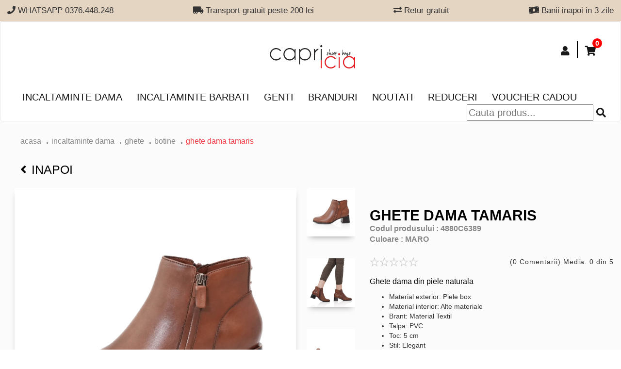

--- FILE ---
content_type: text/html; charset=UTF-8
request_url: https://www.capricia.ro/produse/ghete-dama-tamaris--6389
body_size: 23082
content:

<!DOCTYPE html>
<html lang="ro">
	<head>
		<title>Ghete dama Tamaris</title>

		
		<meta property="og:title" content="Ghete dama Tamaris"/>
		<meta property="og:type" content="website"/>
		<meta property="og:image" content="/images/detalii_culori_produs/ghete-dama-tamaris-6389-1.jpg-400x400"/>
		<meta property="og:url" content="https//www.capricia.ro/produse/ghete-dama-tamaris--6389"/>
		<meta property="og:description" content="Ghete dama din piele naturala


	Material exterior: Piele box
	Material interior: Alte materiale
	Brant: Material Textil
	Talpa: PVC
	Toc: 5&nbsp;cm
	Stil: Elegant
	Tehnologii: -Touch it&nbsp;(Talpa moale care se modifica&nbsp;in functie de greutatea corpului si urmareste forma piciorului. Acesta tehnologie&nbsp;confera comoditate si confort..."/>

		
		<meta name="twitter:card" content="summary">
		<meta name="twitter:url" content="https://www.capricia.ro/produse/ghete-dama-tamaris--6389">
		<meta name="twitter:title" content="Ghete dama Tamaris">
		<meta name="twitter:description" content="Ghete dama din piele naturala


	Material exterior: Piele box
	Material interior: Alte materiale
	Brant: Material Textil
	Talpa: PVC
	Toc: 5&nbsp;cm
	Stil: Elegant
	Tehnologii: -Touch it&nbsp;(Talpa moale care se modifica&nbsp;in functie de greutatea corpului si urmareste forma piciorului. Acesta tehnologie&nbsp;confera comoditate si confort...">
		<meta name="twitter:image" content="/images/detalii_culori_produs/ghete-dama-tamaris-6389-1.jpg-400x400">


		<meta name="description" content="Ghete dama din piele naturala


	Material exterior: Piele box
	Material interior: Alte materiale
	Brant: Material Textil
	Talpa: PVC
	Toc: 5&nbsp;cm
	Stil: Elegant
	Tehnologii: -Touch it&nbsp;(Talpa moale care se modifica&nbsp;in functie de greutatea corpului si urmareste forma piciorului. Acesta tehnologie&nbsp;confera comoditate si confort...">
		<meta name="keywords" content="pantofi, incaltaminte, ghete, cizme, genti, piele naturala, magazin, tamaris, caprice, rieker, marco tozzi, capricia, hispanitas, liu jo, steve, sandale, comode">
		<meta http-equiv="X-UA-Compatible" content="IE=edge">
		<meta name="author" content="" />
		<meta name="viewport" content="width=device-width, initial-scale=1">
					<meta name="robots" content="index, follow">
				<meta name="theme-color" content="#101010" />
		<meta name="facebook-domain-verification" content="05kpdoyysx5pgijzzknbps43xiklpi" />

					<link rel="canonical" href="https://www.capricia.ro/ghete-dama-tamaris--6389" />
				 

		<!-- favicon -->
		<link href="/assets/img/fav_icon.png" type="image/png" rel="icon" />
		<link rel="stylesheet" href="https://use.fontawesome.com/releases/v5.3.1/css/all.css" integrity="sha384-mzrmE5qonljUremFsqc01SB46JvROS7bZs3IO2EmfFsd15uHvIt+Y8vEf7N7fWAU" crossorigin="anonymous">
		
		<link rel="stylesheet" href="/assets/css/bootstrap.min.css">
		
		<link rel="stylesheet" href="https://cdnjs.cloudflare.com/ajax/libs/OwlCarousel2/2.3.4/assets/owl.carousel.min.css" />
		<link rel="stylesheet" href="/assets/plugins/light-slider/css/lightslider.css" />
    	<link rel="stylesheet" href="/assets/plugins/zoom/zoom.css">	


		<link rel="stylesheet" href="https://cdnjs.cloudflare.com/ajax/libs/OwlCarousel2/2.3.4/assets/owl.theme.default.min.css" />
		<link href="https://fonts.googleapis.com/css?family=Open+Sans" rel="stylesheet">
		<link rel="stylesheet" href="/assets/css/styles_r.css?6701sd1dwd11dd2ss22121">
		
		<link rel="stylesheet" href="/assets/css/responsive_r.css?222dddd2dd2d22s255912wsswd216456789932">
		
		<link rel="stylesheet" href="/assets/css/categorii_r.css?2222222255912164567899">
		
	    <link rel="stylesheet" href="/assets/css/detaliu_r.css?2222222255912164567899">
	    
	    <link rel="stylesheet" href="/assets/css/detaliuResponsive_r.css?222222225591216w4567899">
	    
	    <link rel="stylesheet" href="/assets/css/creeazacont.css?2222222255912164567899">
   		<link rel="stylesheet" href="/assets/css/contulmeu.css?2222222255912164567899">
    	<link rel="stylesheet" href="/assets/css/contulmeuResponsive.css?2222222255912164567899">
    	<link rel="stylesheet" href="/assets/css/sweetalert.css?222222222">
			
    	  <link rel="stylesheet" type="text/css" href="//cdnjs.cloudflare.com/ajax/libs/cookieconsent2/3.0.3/cookieconsent.min.css" />
		<script src="//cdnjs.cloudflare.com/ajax/libs/cookieconsent2/3.0.3/cookieconsent.min.js"></script>
		<link href="https://cdnjs.cloudflare.com/ajax/libs/select2/4.0.6-rc.0/css/select2.min.css" rel="stylesheet" />
		<style type="text/css">
			 .black-f-span {
			        position: absolute;
			        left: 0;
			        top: 60px;
			    }
			    .black-f-span img {
			        width: 80px !important;
			        left: 0;
			        margin: 0;
			    }
			   @media(max-width:480px) {
			    
			    .black-f-span {
			        top: 50px;
			        width: 40px;
			    }
			    .black-f-span img {
			         width: 40px !important;
			    }
		</style>
		<script type="text/javascript">
			var environment_site = "production"
		</script>
		<script type="text/javascript">
			var externalId = '';
			
			var fbqExternalId = {};
			if(externalId != "")
			{
				var fbqExternalId = {'external_id': externalId};
			} 
			
		</script>

		
			

			<style>
				.none {
					display: none;
				}
			</style>
			
			<!-- Facebook Pixel Code -->
			<script>

				console.log(fbqExternalId);
			    ! function(f, b, e, v, n, t, s) {
			        if (f.fbq) return;
			        n = f.fbq = function() {
			            n.callMethod ?
			                n.callMethod.apply(n, arguments) : n.queue.push(arguments)
			        };
			        if (!f._fbq) f._fbq = n;
			        n.push = n;
			        n.loaded = !0;
			        n.version = '2.0';
			        n.queue = [];
			        t = b.createElement(e);
			        t.async = !0;
			        t.src = v;
			        s = b.getElementsByTagName(e)[0];
			        s.parentNode.insertBefore(t, s)
			    }(window, document, 'script','https://connect.facebook.net/en_US/fbevents.js');
					fbq('init', '301330107181307', fbqExternalId);
					fbq('track', 'PageView'); 
				</script> 
				<noscript><img alt="" height="1" width="1" src="https://www.facebook.com/tr?id=301330107181307&ev=PageView&noscript=1"/> </noscript>
			<!-- End Facebook Pixel Code -->

			<!-- Hotjar Tracking Code for www.capricia.ro -->
		<!--<script> 
		    (function(h,o,t,j,a,r){
		        h.hj=h.hj||function(){(h.hj.q=h.hj.q||[]).push(arguments)};
		        h._hjSettings={hjid:1259285,hjsv:6};
		        a=o.getElementsByTagName('head')[0];
		        r=o.createElement('script');r.async=1;
		        r.src=t+h._hjSettings.hjid+j+h._hjSettings.hjsv;
		        a.appendChild(r);
		    })(window,document,'https://static.hotjar.com/c/hotjar-','.js?sv=');
		</script>  -->



<!-- Tiktok -->
						<!-- <script>
							!function (w, d, t) {
							  w.TiktokAnalyticsObject=t;var ttq=w[t]=w[t]||[];ttq.methods=["page","track","identify","instances","debug","on","off","once","ready","alias","group","enableCookie","disableCookie"],ttq.setAndDefer=function(t,e){t[e]=function(){t.push([e].concat(Array.prototype.slice.call(arguments,0)))}};for(var i=0;i<ttq.methods.length;i++)ttq.setAndDefer(ttq,ttq.methods[i]);ttq.instance=function(t){for(var e=ttq._i[t]||[],n=0;n<ttq.methods.length;n++
					)ttq.setAndDefer(e,ttq.methods[n]);return e},ttq.load=function(e,n){var i="https://analytics.tiktok.com/i18n/pixel/events.js";ttq._i=ttq._i||{},ttq._i[e]=[],ttq._i[e]._u=i,ttq._t=ttq._t||{},ttq._t[e]=+new Date,ttq._o=ttq._o||{},ttq._o[e]=n||{};n=document.createElement("script");n.type="text/javascript",n.async=!0,n.src=i+"?sdkid="+e+"&lib="+t;e=document.getElementsByTagName("script")[0];e.parentNode.insertBefore(n,e)};
							
							  ttq.load('CD821QRC77U9FB1TNVM0');
							  ttq.page();
							}(window, document, 'ttq');
						</script> -->
<!-- end Tiktok -->

			<script>
				(function(){
					ra_key = "QHYI67QHJTWJ2O";
					ra_params = {
						add_to_cart_button_id: "button-adauga-cos",
						price_label_id: "price_label_id",
					};
					var ra = document.createElement("script"); ra.async = true; ra.src = "https://tracking.retargeting.biz/v3/rajs/" + ra_key + ".js";
					var s = document.getElementsByTagName("script")[0]; s.parentNode.insertBefore(ra,s);})();
			</script>

			<!-- Glami piXel for Capricia.ro -->
			<script>
			(function(f, a, s, h, i, o, n) { f['GlamiTrackerObject'] = i;
			f[i]=f[i]||function(){(f[i].q=f[i].q||[]).push(arguments)};o=a.createElement(s),
			n=a.getElementsByTagName(s)[0];o.async=1;o.src=h;n.parentNode.insertBefore(o,n)
			} )(window, document, 'script', '//glamipixel.com/js/compiled/pt.js', 'glami');

			glami(
			    'create',
			    '858A4C2DB58E425E4667E972E709CFAE',
			    'ro',
			    {
			        consent: 1, 
			    }
			);
			glami(
			    'track',
			    'PageView',
			    {
			        consent: 1, 
			    }
			);
			</script>
			<!-- End Glami piXel -->


		
		<script>

		   function cauta_footer()
		    {
		        $('html, body').animate({ scrollTop: $('#cauta-header').offset().top - 100000 }, 0);
		       	$('#cauta').css('display','block');

		       
		    }

		</script>




		<!-- Google tag (gtag.js) -->
					

			<script async src="https://www.googletagmanager.com/gtag/js?id=G-8K2WNGSQ3B"></script>
			<script>
				window.dataLayer = window.dataLayer || [];
				function gtag(){dataLayer.push(arguments);}
				gtag('js', new Date());

				gtag('config', 'G-8K2WNGSQ3B');
			</script>
			
		
		
		<!-- Google Tag Manager -->
		<script>(function(w,d,s,l,i){w[l]=w[l]||[];w[l].push({'gtm.start':
			new Date().getTime(),event:'gtm.js'});var f=d.getElementsByTagName(s)[0],
					j=d.createElement(s),dl=l!='dataLayer'?'&l='+l:'';j.async=true;j.src=
					'https://www.googletagmanager.com/gtm.js?id='+i+dl;f.parentNode.insertBefore(j,f);
					})(window,document,'script','dataLayer','GTM-K7K4M6C');</script>
		<!-- End Google Tag Manager -->
		


		<!--  themarketer -->
		<script>
			(function(d, s, i) {
				var f = d.getElementsByTagName(s)[0], j = d.createElement(s);
				j.async = true;
				j.src = 'https://t.themarketer.com/t/j/' + i;
				f.parentNode.insertBefore(j, f);
			})(document, 'script', 'RSBRU2H1');
		</script>
		<!-- End themarketer -->

		
		<!-- jQuery (necessary for Bootstrap's JavaScript plugins) -->
		<script src="https://ajax.googleapis.com/ajax/libs/jquery/1.12.4/jquery.min.js"></script>
		<script src="/assets/js/retargeting/main.js?6633233"></script>
		<script src="/assets/js/themarketer/main.js?6633233"></script>
		

		
<style type="text/css">
    .produs_marime p.no-stoc{



    position: relative;
    pointer-events: none;
    background-color: #fff;
    color:#999;

    }
.no-stoc:before {
    content: 'X';
    font-size: 39px;
    font-weight: 100;
    position: absolute;
    left: 5px;
    top: -14px;
    opacity: 0.6;
}
 .produs_specificatii_marime
    {
        padding-right: 2px !important;
    }
    .produs_specificatii_marime tr td p
    {
        font-size: 14px !important;
    }

@media screen and (max-width:560px){
   .no-stoc:before {
        content: 'X';
        font-size: 33px;
        font-weight: 100;
        position: absolute;
        left: 4px;
        top: -12px;
        opacity: 0.6;
    }
    .produs_nume p{
        font-weight: normal;
    }
    .produs_specificatii_marime tr td p
    {
     font-weight: normal;
    }

}
.alert-stoc {
   color: #000000;
    background-color: #e4d4c2;
    border-color: #e4d4c2;
    font-weight: 700;
    width: fit-content;
}
/**/
/*.produs_marime p.no-stoc:hover
{
    color: black;
    /*pointer-events: none;*/
}*/
/*.produs_marime p.no-stoc:hover::after  {
     content: '';
     color: black;
    }*/
</style>


	</head>
	<body>

		
		<div  style="height: auto; background-color: #e4d4c2">
    <div class="container-fluid c1560">
            <div class="advantages hidden_responsive">
                                    <div class="advantage" style="height: auto; width: auto; font-size: 17px;">
                        <p></p>
                        <p> <i class="fa fa-phone"></i>   WHATSAPP 0376.448.248</p>

                    </div>    
                                    <div class="advantage" style="height: auto; width: auto; font-size: 17px;">
                        <p></p>
                        <p> <i class="fa fa-truck-moving"></i>  Transport gratuit peste 200 lei</p>

                    </div>    
                                    <div class="advantage" style="height: auto; width: auto; font-size: 17px;">
                        <p></p>
                        <p> <i class="fa fa-exchange-alt"></i>  Retur gratuit</p>

                    </div>    
                                    <div class="advantage" style="height: auto; width: auto; font-size: 17px;">
                        <p></p>
                        <p> <i class="fa fa-money-bill-wave"></i>  Banii inapoi in 3 zile</p>

                    </div>    
                
            </div>

        <div class="owl-carousel items-avantaje hidden_desktop" style="text-align: center !important; height: 35px;">
                         <div class="advantages-responsive" style=" font-size: 15px;">
                <p></p>
                 <p> <i class="fa fa-phone"></i>   WHATSAPP 0376.448.248</p>
            </div>
                         <div class="advantages-responsive" style=" font-size: 15px;">
                <p></p>
                 <p> <i class="fa fa-truck-moving"></i>  Transport gratuit peste 200 lei</p>
            </div>
                         <div class="advantages-responsive" style=" font-size: 15px;">
                <p></p>
                 <p> <i class="fa fa-exchange-alt"></i>  Retur gratuit</p>
            </div>
                         <div class="advantages-responsive" style=" font-size: 15px;">
                <p></p>
                 <p> <i class="fa fa-money-bill-wave"></i>  Banii inapoi in 3 zile</p>
            </div>
            
        </div>
    </div>
</div>
 <div class="resp_utilities">
    <ul class="resp_menu">
        <li class="my_acc_hidden" >
            <a id="aaaa" data-href="#" href="#" class="toggle-item"  data-slide="#cauta">
             <i class="fas fa-search"></i> 
            </a>
        </li>
        <li class="my_acc_hidden">
        <a data-href="#" href="#"  class="toggle-item" data-slide="#my-account">
             <i class="fas fa-user"></i> 
        </a>
    </li>
    <li class="cart_counter_hidden">
        <a data-href="#" href="#" class="toggle-item" data-slide="#my-cart">
            <i class="fas fa-shopping-cart"></i>
         </a>
        <div class="counter_box_hidden"><span> 0 </span></div>
    </li>       
    </ul>
</div>

     <div class="resp_utilities hidden_responsive">
        <ul class="resp_menu">
         
        <li class="my_acc_hidden">
            <a data-href="#" href="#"  class="toggle-item" data-slide="#my-account">
                 <i class="fas fa-user"></i> 
            </a>
        </li>
        
        <li class="cart_counter_hidden">
            <a data-href="#" href="#" class="toggle-item" data-slide="#my-cart">
                <i class="fas fa-shopping-cart"></i>
             </a>
            <div class="counter_box_hidden"><span> 0 </span></div>
        </li>      
        </ul>
    </div>

    <div id="cauta" class="dropdown-content">  
            <div class="container-fluid c1560">
                <div class="wrapper-search">
                    <div class="search-box">
                         <form id="search">
                            <div class="input-wrapper">
                                <input id="input-cauta-responsive" type="text" autocomplete = "off" placeholder="Cauta produs...">
                                <i onclick="window.location.href='/produse/cauta/'+$('#input-cauta-responsive').val();" class="fas fa-search search-icon" style="cursor: default;"></i>
                            </div>
                            
                        </form>
                        <div class="search-results" id="search-resultsinput-cauta-responsive">
                        </div>
                        
                        <div class="search-categs">
                                                            <div class="categ">
                                    <a href="/pantofi-dama-piele">
                                        <img src="/data/banners/tuflii.jpg" alt="">
                                        <h3>Pantofi dama</h3>
                                    </a>
                                </div>
                                                            <div class="categ">
                                    <a href="/pantofi-barbati-piele">
                                        <img src="/data/banners/tuflia.jpg" alt="">
                                        <h3>Pantofi Barbati</h3>
                                    </a>
                                </div>
                                                            <div class="categ">
                                    <a href="/outlet-incaltaminte-reduceri">
                                        <img src="/data/banners/sale.jpg" alt="">
                                        <h3>Reduceri</h3>
                                    </a>
                                </div>
                                                            <div class="categ">
                                    <a href="/noutati-incaltaminte-fashion">
                                        <img src="/data/banners/new.jpg" alt="">
                                        <h3>Noutati</h3>
                                    </a>
                                </div>
                            
                        </div>
                    </div>
                    <a class="close-toggle" data-slide="#cauta"><i class="fas fa-times"></i></a>
                </div>
                
            </div>
        </div>

    <div id="my-account" class="dropdown-content">
            <div class="container-fluid c1560">
                                    <div class="no-logged-in" id="no-logged-in">
                                        <div class="row input-wrapper">
                            <div class="my-account-wrapper">
                                <div class="col-xs-12 col-sm-6">
                                    <div class="create-account">
                                        <h4>Creeaza cont</h4>
                                        <p>Nu ai inca un cont la noi?</p>
                                        <p>Este momentul sa iti faci unul!</p>
                                        <a class="btn  btn-black creat-account" href="/login/create">Creeaza cont nou</a>
                                    </div>
                                </div>
                                <div class="col-xs-12 col-sm-6">
                                    <div class="login">  
                                            <h4>Autentificare</h4>
                                        <form class="login-form" id="login-form">
                                            <p id='login-form_error'></p>
                                            <div class="form-group">
                                                <input type="email" class="form-control" name="email" id="exampleInputEmail1" placeholder="Email">
                                                <input type="password" class="form-control" name="pass" id="exampleInputPassword1" placeholder="Password">
                                                <p class="psw-reminder"><a href="/login/recuperare-parola">Am uitat parola</a></p>
                                            </div>
                                            <button type="submit" class="btn btn-black">Autentifica-te</button>
                                            </form>
                                            <p><strong>sau continua cu</strong></p>
                                            <a href="/facebook" class="btn fb"><i class="fab fa-facebook-square"></i>
                                            Continua cu Facebook</a>
                                            <a href="https://accounts.google.com/o/oauth2/auth?response_type=code&redirect_uri=https%3A%2F%2Fwww.capricia.ro%2Flogin%2Flogin_google&client_id=88379805432-budo4ovt0d8e0sl5oqolj5alnd2t8398.apps.googleusercontent.com&scope=https%3A%2F%2Fwww.googleapis.com%2Fauth%2Fuserinfo.profile+https%3A%2F%2Fwww.googleapis.com%2Fauth%2Fuserinfo.email&access_type=offline&approval_prompt=force" class="btn google"><img src="/assets/img/search.png" alt="">
                                            Continua cu Google</a>
                                    </div>
                                </div>
                            </div>
                            <a class="close-toggle" data-slide="#my-account" href="#"><i class="fas fa-times"></i></a>
                        </div>
                    </div>
                                    <div class="logged-in" style="display:none" id="logged-in">
                                           <ul class="account-links">
                               <li><a href="/cont/comenzi-active">Comenzi Active</a></li>
                               <li><a href="/cont/istoric-comenzi">Istoric comenzi</a></li>
                               <li><a href="/cont/date-personale">Date personale</a></li>


                               <li><a href="/cont/newsletter">Newsletter</a></li>
                               <li><a href="/login/logout">Logout</a></li>
                           </ul>
                    </div>                       
            </div>
        </div>
        <div id="my-cart" class="dropdown-content">
            <div class="container-fluid c1560">
                <div class="wrapper-search cart-drop">
                    <div class="row">
                        <div id = "cart-header-baners">
                                                </div>
                        <div class="col-xs-12 col-sm-6">
                            <div class="my-cart" id="cart-header-continut">
                                                                    <h4>Cosul dvs. este gol!</h4>
                                                            </div>
                        </div>
                    </div>
                    <a class="close-toggle" data-slide="#my-cart" href="#"><i class="fas fa-times"></i></a>
                </div>
                
            </div>
        </div>                


<nav class="navbar navbar-default navbar-earlycollapse">
    <div class="container-fluid c1560">
        <!-- Brand and toggle get grouped for better mobile display -->
        <div class="navbar-header">
        <button type="button" class="navbar-toggle" data-toggle="collapse" data-target="#navbar-brand-centered">
            <span class="sr-only">Toggle navigation</span>
            <span class="icon-bar"></span>
            <span class="icon-bar"></span>
            <span class="icon-bar"></span>
        </button>
        <div class="navbar-brand navbar-brand-centered">
            <a href="/"><img src="/assets/img/magazin-incaltaminte-dama-piele-genti.svg" alt="Magazin incaltaminte dama piele, genti | Capricia" title="Magazin incaltaminte dama piele, genti | Capricia"></a>
        </div>
        </div>

        <!-- Collect the nav links, forms, and other content for toggling -->
        <div class="collapse navbar-collapse" id="navbar-brand-centered">
             <ul class="nav navbar-nav navbar-right">
           
            
            <li class="my_acc">
                <a data-href="#" href="#"  class="toggle-item" data-slide="#my-account">
                                         <i class="fas fa-user"></i> 
                                    </a>
            </li>
            <li class="cart_counter">
                <a data-href="#" href="#" class="toggle-item" data-slide="#my-cart">
                    <i class="fas fa-shopping-cart"></i> 
                 </a>
                                     <div class="counter_box"><span> 0 </span></div>
                             </li>           
        </ul>
        <ul class="nav navbar-nav category-section">
                            <li class="dropdown-item">
                    <a class="toggle-item" data-href="javascript:void(0)"  href="javascript:void(0)" data-link="/incaltaminte-dama-piele" data-slide="#slide_1">Incaltaminte dama</a>
                </li>
                            <li class="dropdown-item">
                    <a class="toggle-item" data-href="javascript:void(0)"  href="javascript:void(0)" data-link="/incaltaminte-barbati-piele" data-slide="#slide_2">Incaltaminte barbati</a>
                </li>
                            <li class="dropdown-item">
                    <a class="toggle-item" data-href="javascript:void(0)"  href="javascript:void(0)" data-link="/genti-dama-piele-naturala" data-slide="#slide_3">Genti</a>
                </li>
            
            <li><a href="/branduri-incaltaminte">Branduri</a></li>
            <li class="navbar-display"><a  href="/noutati-incaltaminte-fashion">Noutati</a></li>
            
                            <li class="dropdown-item">
                    <a class="toggle-item" data-href="javascript:void(0)"  href="javascript:void(0)" data-link="/outlet-incaltaminte-reduceri" data-slide="#slide_red">Reduceri</a>
                </li>
           
                        <li class="navbar-display"><a href="/voucher-cadou">Voucher Cadou</a></li>
             
             
              <li id="cauta-header" style="float: right;" class="hidden-desktop">
                <div class="input-wrapper">
                    <input id="input-cauta" type="text" autocomplete = "off" placeholder="Cauta produs...">
                    <i id="icon_cauta" onclick="window.location.href='/produse/cauta/'+$('#input-cauta').val();" class="fas fa-search search-icon" style="cursor: default;"></i>
                </div>
            </li>
            <li class="navbar-display hidden_desktop"><a  href="/magazinele-noastre.html">Magazinele noastre</a></li>
            <li class="navbar-display hidden_desktop"><a  href="/contact">Contact</a></li>
             <li class="navbar-display hidden_desktop"><a  href="/retur-form">Formular retur</a></li>
            


        </ul>
                    <div id="slide_1" class="dropdown-content dropdown-content-parent custom-menu-cat">
                <div class="container-fluid c1560">
                    <div class="nav-items-category">
                                                                        <div class="categ">
                                                                                                                                                                    <a class="lvl2-categ toggle-item-categ" data-children="1" data-link="/pantofi-dama-piele" href="/pantofi-dama-piele"  data-toggle="collapse" data-target="#categorie_5">Pantofi</a>
                                                                        <ul  id="categorie_5" class="collapse">
                                                                                            <li><a class="lvl3-categ" href="/pantofi-sport-dama">sport</a></li>
                                                                                            <li><a class="lvl3-categ" href="/pantofi-dama-eleganti-seara">eleganti</a></li>
                                                                                            <li><a class="lvl3-categ" href="/pantofi-casual-dama">casual</a></li>
                                                                                            <li><a class="lvl3-categ" href="/pantofi-oxford-dama-piele">oxford</a></li>
                                                                                            <li><a class="lvl3-categ" href="/pantofi-dama-piele-naturala-comozi">confort</a></li>
                                            
                                    </ul>
                                                                </div>
                                                                                                <div class="categ">
                                                                                                                                                                    <a class="lvl2-categ toggle-item-categ" data-children="1" data-link="/ghete-dama-piele-naturala" href="/ghete-dama-piele-naturala"  data-toggle="collapse" data-target="#categorie_6">Ghete</a>
                                                                        <ul  id="categorie_6" class="collapse">
                                                                                            <li><a class="lvl3-categ" href="/ghete-dama-toamna-iarna">confort</a></li>
                                                                                            <li><a class="lvl3-categ" href="/ghete-casual-dama-piele">casual</a></li>
                                                                                            <li><a class="lvl3-categ" href="/botine-dama-piele-naturala">botine</a></li>
                                            
                                    </ul>
                                                                </div>
                                                                                                <div class="categ">
                                                                                                <a class="lvl2-categ toggle-item-categ" data-children="0" data-link="/cizme-dama-piele" href="/cizme-dama-piele"  data-toggle="collapse" data-target="#categorie_10">Cizme</a>
                                                                </div>
                                                                                                <div class="categ">
                                                                                                <a class="lvl2-categ toggle-item-categ" data-children="0" data-link="/balerini-piele" href="/balerini-piele"  data-toggle="collapse" data-target="#categorie_11">Balerini</a>
                                                                </div>
                                                                                                <div class="categ">
                                                                                                                                                                    <a class="lvl2-categ toggle-item-categ" data-children="1" data-link="/sandale-dama-piele-naturala" href="/sandale-dama-piele-naturala"  data-toggle="collapse" data-target="#categorie_2">Sandale</a>
                                                                        <ul  id="categorie_2" class="collapse">
                                                                                            <li><a class="lvl3-categ" href="/sandale-dama-elegante">elegante</a></li>
                                                                                            <li><a class="lvl3-categ" href="/sandale-piele-de-vara">casual</a></li>
                                                                                            <li><a class="lvl3-categ" href="/sandale-toc-comod">confort</a></li>
                                            
                                    </ul>
                                                                </div>
                                                                                                <div class="categ">
                                                                                                <a class="lvl2-categ toggle-item-categ" data-children="0" data-link="/Saboti-dama-piele" href="/Saboti-dama-piele"  data-toggle="collapse" data-target="#categorie_14">Saboti</a>
                                                                </div>
                                                                                                <div class="categ">
                                                                                                <a class="lvl2-categ toggle-item-categ" data-children="0" data-link="/incaltaminte-copii" href="/incaltaminte-copii"  data-toggle="collapse" data-target="#categorie_20">Incaltaminte copii</a>
                                                                </div>
                                             
                                        <div class="categ">
                        <a class="lvl2-categ toggle-item-categ custom-all-product" data-children="0" data-link="/incaltaminte-dama-piele" href="/incaltaminte-dama-piele">Toate produsele</a>
                    </div>     
                        
                    </div>
                </div>
            </div>
                    <div id="slide_2" class="dropdown-content dropdown-content-parent custom-menu-cat">
                <div class="container-fluid c1560">
                    <div class="nav-items-category">
                                                                        <div class="categ">
                                                                                                                                                                    <a class="lvl2-categ toggle-item-categ" data-children="1" data-link="/pantofi-barbati-piele" href="/pantofi-barbati-piele"  data-toggle="collapse" data-target="#categorie_3">pantofi</a>
                                                                        <ul  id="categorie_3" class="collapse">
                                                                                            <li><a class="lvl3-categ" href="/pantofi-eleganti-barbati">eleganti</a></li>
                                                                                            <li><a class="lvl3-categ" href="/pantofi-casual-barbati">casual</a></li>
                                            
                                    </ul>
                                                                </div>
                                                                                                <div class="categ">
                                                                                                                                                                    <a class="lvl2-categ toggle-item-categ" data-children="1" data-link="/ghete-piele-barbati" href="/ghete-piele-barbati"  data-toggle="collapse" data-target="#categorie_4">ghete </a>
                                                                        <ul  id="categorie_4" class="collapse">
                                                                                            <li><a class="lvl3-categ" href="/ghete-elegante-barbati">elegante</a></li>
                                                                                            <li><a class="lvl3-categ" href="/ghete-casual-barbati">casual</a></li>
                                            
                                    </ul>
                                                                </div>
                                             
                                        <div class="categ">
                        <a class="lvl2-categ toggle-item-categ custom-all-product" data-children="0" data-link="/incaltaminte-barbati-piele" href="/incaltaminte-barbati-piele">Toate produsele</a>
                    </div>     
                        
                    </div>
                </div>
            </div>
                    <div id="slide_3" class="dropdown-content dropdown-content-parent custom-menu-cat">
                <div class="container-fluid c1560">
                    <div class="nav-items-category">
                                                                                                                    <div class="categ">
                                                                                                <a class="lvl2-categ toggle-item-categ" data-children="0" data-link="/posete-piele-naturala" href="/posete-piele-naturala"  data-toggle="collapse" data-target="#categorie_15">Posete de piele</a>
                                                                </div>
                                                                                                <div class="categ">
                                                                                                <a class="lvl2-categ toggle-item-categ" data-children="0" data-link="/rucsac-piele-dama" href="/rucsac-piele-dama"  data-toggle="collapse" data-target="#categorie_17">Rucsacuri de piele</a>
                                                                </div>
                                                                                                <div class="categ">
                                                                                                <a class="lvl2-categ toggle-item-categ" data-children="0" data-link="/shopper-bag-piele" href="/shopper-bag-piele"  data-toggle="collapse" data-target="#categorie_16">Shopper bag</a>
                                                                </div>
                                                                                                <div class="categ">
                                                                                                <a class="lvl2-categ toggle-item-categ" data-children="0" data-link="/portofele" href="/portofele"  data-toggle="collapse" data-target="#categorie_19">Portofele</a>
                                                                </div>
                                             
                                        <div class="categ">
                        <a class="lvl2-categ toggle-item-categ custom-all-product" data-children="0" data-link="/genti-dama-piele-naturala" href="/genti-dama-piele-naturala">Toate produsele</a>
                    </div>     
                        
                    </div>
                </div>
            </div>
        
                         <div id="slide_red" class="dropdown-content dropdown-content-parent">
                <div class="container-fluid c1560">
                    <div class="nav-items-category">
                                            <div class="categ" style="width:auto;">
                                                                                                                                                <a class="lvl2-categ toggle-item-categ" data-children="1" data-link="reduceri-incaltaminte-dama-piele"  href="/reduceri-incaltaminte-dama-piele"  data-toggle="collapse" data-target="#categorie_red1">Incaltaminte dama</a>
                                                            <ul  id="categorie_red1" class="collapse">
                                                                            <li><a class="lvl3-categ" href="/reduceri-sandale-dama-piele-naturala">Sandale</a></li>
                                                                            <li><a class="lvl3-categ" href="/reduceri-pantofi-dama-piele-naturala">Pantofi</a></li>
                                                                            <li><a class="lvl3-categ" href="/reduceri-ghete-dama-piele-naturala">Ghete</a></li>
                                                                            <li><a class="lvl3-categ" href="/reduceri-cizme-dama-piele-naturala">Cizme</a></li>
                                                                            <li><a class="lvl3-categ" href="/reduceri-balerini-piele-naturala">Balerini</a></li>
                                    
                                </ul>
                                                    </div>
                                            <div class="categ" style="width:auto;">
                                                                                                                                                <a class="lvl2-categ toggle-item-categ" data-children="1" data-link="reduceri-incaltaminte-barbati-online"  href="/reduceri-incaltaminte-barbati-online"  data-toggle="collapse" data-target="#categorie_red2">Incaltaminte barbati</a>
                                                            <ul  id="categorie_red2" class="collapse">
                                                                            <li><a class="lvl3-categ" href="/reduceri-pantofi-barbati">pantofi</a></li>
                                                                            <li><a class="lvl3-categ" href="/reduceri-ghete-barbati">ghete </a></li>
                                    
                                </ul>
                                                    </div>
                                            <div class="categ" style="width:auto;">
                                                                                    <a class="lvl2-categ toggle-item-categ" data-children="0" data-link="reduceri-genti-piele-naturala"  href="/reduceri-genti-piele-naturala"  data-toggle="collapse" data-target="#categorie_red3">Genti</a>
                                                    </div>
                    
                        <div class="categ">
                            <a class="lvl2-categ toggle-item-categ custom-all-product" data-children="0" data-link="/outlet-incaltaminte-reduceri" href="/outlet-incaltaminte-reduceri">Toate reducerile</a>
                        </div>        
                    </div>
                </div>
            </div>
               
        <div id="section-cauta-desktop" class="dropdown-content">
            <div class="container-fluid c1560">
                <div class="wrapper-search">
                    <div class="search-box">
                        <div class="search-results" id="search-resultsinput-cauta">
                        </div>
                        
                        <div class="search-categs">
                                                            <div class="categ">
                                    <a href="/pantofi-dama-piele">
                                        <img src="/data/banners/tuflii.jpg" alt="">
                                        <h3>Pantofi dama</h3>
                                    </a>
                                </div>
                                                            <div class="categ">
                                    <a href="/pantofi-barbati-piele">
                                        <img src="/data/banners/tuflia.jpg" alt="">
                                        <h3>Pantofi Barbati</h3>
                                    </a>
                                </div>
                                                            <div class="categ">
                                    <a href="/outlet-incaltaminte-reduceri">
                                        <img src="/data/banners/sale.jpg" alt="">
                                        <h3>Reduceri</h3>
                                    </a>
                                </div>
                                                            <div class="categ">
                                    <a href="/noutati-incaltaminte-fashion">
                                        <img src="/data/banners/new.jpg" alt="">
                                        <h3>Noutati</h3>
                                    </a>
                                </div>
                            
                        </div>
                    </div>
                    <a class="close-toggle" data-slide="#section-cauta-desktop"><i class="fas fa-times"></i></a>
                </div>
                
            </div>
        </div>
        
        </div><!-- /.navbar-collapse -->
    </div><!-- /.container-fluid -->
</nav>
<script>

    $('#input-cauta-responsive').keydown(function (e) {
        
       
      if (e.which == 13) {
      
       window.location.href = '/produse/cauta/'+$(this).val(); 
        // return false;    //<---- Add this line
      }
    }); 
    var timeoutResponsive = null;
    var cautaResponsive = document.getElementById('input-cauta-responsive');
    cautaResponsive.addEventListener("input", function (e) {
        if (timeoutResponsive !== null) {
            clearTimeout(timeoutResponsive);
        }
        timeoutResponsive = setTimeout(function() { 
            cautaSubmit('input-cauta-responsive');
        }, 500)
    });




    $('#input-cauta').keydown(function (e) {
        // $('#cauta').show();
       $('#section-cauta-desktop').show();
      if (e.which == 13) {
      
       window.location.href = '/produse/cauta/'+$(this).val(); 
        // return false;    //<---- Add this line
      }
    }); 
    var timeout = null;
    var cauta = document.getElementById('input-cauta');
    cauta.addEventListener("input", function (e) {
        if (timeout !== null) {
            clearTimeout(timeout);
        }
        timeout = setTimeout(function() { 
            cautaSubmit('input-cauta');
        }, 500)
    });


    function ltrim(str) 
    {
        if(str == null) return str;
        return str.replace(/^\s+/g, '');
    }

    function rtrim(str) {
        if(str == null) return str;
        return str.replace(/\s+$/g, '');
    }

    function cautaSubmit(name)
    {
        return false;
        var keyword = document.getElementById(name).value;
        keyword = ltrim(keyword);
        keyword = rtrim(keyword);
        var letters = /^[0-9a-zA-Z\s]+$/;
        if(keyword.match(letters))
        {
            $.ajax({
                    url: '/acasa/cauta/' + keyword,
                    type: 'POST',
                    dataType:'json',
                success: function (response) {
                    ChangeSearchList(response, name);
                },
                error: function () {
                    alert('error');
                }
            });
        }
        else
        {
            $('#search-results'+name).empty();
        }   
    }
    function ChangeSearchList(produse, name)
    {   
        var list = document.getElementById("search-results"+name);
        $('#search-results'+name).empty();

        for( var i=0; i<produse.length; i++)
        {   
            var product_row = document.createElement("div");
            product_row.className ='product-row';

            var product_img = document.createElement("div");
            product_img.className ='product-img';

            var img = document.createElement("img");
            img.src = produse[i]['img'];

            product_img.appendChild(img);

            var product_title = document.createElement("div");
            product_title.className ='product-title';

            var h = document.createElement("h3");
            var a = document.createElement("a");
            var nume = (produse[i]['nume_site']=="") ? produse[i]['nume_api'] : produse[i]['nume_site'];
            a.href= produse[i]['link'];
            if (produse[i]['nume_site']!="") 
            {
                a.text=produse[i]['nume_site'];                
            }
            else
            {
                a.text=produse[i]['nume_api'];
            }
            h.appendChild(a);
            product_title.appendChild(h);

            product_row.appendChild(product_img);
            product_row.appendChild(product_title);
            list.appendChild(product_row);
        }
        
        var keyword = document.getElementById(name).value;
        var href = "/cauta?q=" + keyword;
        var a = createElement('<a class="see-more" href="'+href+'">Vezi toate rezultatele <i class="fas fa-chevron-right"></i><i class="fas fa-chevron-right"></i></a> ')
        if(produse.length>3) list.appendChild(a);
    }
    function createElement( str ) 
    {
        var frag = document.createDocumentFragment();

        var elem = document.createElement('div');
        elem.innerHTML = str;

        while (elem.childNodes[0]) {
            frag.appendChild(elem.childNodes[0]);
        }
        return frag;
    }

    function delete_cos(id_detaliu_stoc, id_detaliu_culoare)
    {
        var cart_id = "cart_"+id_detaliu_culoare + '_' + id_detaliu_stoc;
        var produs = document.getElementById(cart_id);
        produs.style.display = "none";
        produs.innerHTML = "";
        $.ajax({
                url: '/cart/delete/' + id_detaliu_culoare + '/' + id_detaliu_stoc,
                type: 'POST',
                dataType:'json',
            success: function (response) {
                refresh_cart_summary(id_detaliu_stoc, 'minus');
                var cart_id = "#cart_"+id_detaliu_culoare + '_' + id_detaliu_stoc;
                $( cart_id ).remove();
                if(response.retargeting) {
                    manageCartCartEventRetargeting(response.retargeting, 'remove');
                }
            },
            error: function () {
                alert('error');
            }
        });
        var elemente_cos = document.getElementsByClassName("product-info");
        if( elemente_cos.length == 0)
        {
            var banners = document.getElementById('cart-header-baners');
            banners.innerHTML = "";
            var div = document.getElementById('cart-header-continut');
            div.innerHTML = "";
            var h = document.createElement('h4');
            h.innerHTML = "Cosul dvs. este gol!";
            div.appendChild(h);
        }
    }

    $(document).ready(function() {

        
        $("#search").keydown(function(event){
            if(event.keyCode == 13) {
              event.preventDefault();
              return false;
            }
        });

        $( "#login-form" ).on( "submit", function( event ) 
            {
                event.preventDefault();
                $('.login-form_error').html('');
                $("input").removeClass("error");
                $("textarea").removeClass("error");
                var form = $(this);
                var formData = new FormData( $(this)[0] );

                $.ajax({
                    type: "POST",
                    url: "/login/login_validate/",
                    dataType: "json",
                    data: formData,
                    cache: false,
                    contentType: false,
                    processData: false,
                    success: function(data) {
                        if(data.errors)
                        {   
 
                            if($.isPlainObject(data.messages))
                            {
                                $('#login-form_error').html('Completați câmpurile marcate!');

                                for(i in data.messages)
                                {
                                    //$('#login-form div div [name="'+i+'"]').removeClass('form-control');
                                    $('#login-form div [name="'+i+'"]').addClass('error');
                                }
                            }
                            else
                            {
                                var link = "/";
                                if(data.provider) 
                                {
                                    if(data.provider == "Facebook")
                                    {
                                        link = "/facebook";
                                    }
                                    else if (data.provider == "Google")
                                    {
                                        link = "https://accounts.google.com/o/oauth2/auth?response_type=code&redirect_uri=https%3A%2F%2Fwww.capricia.ro%2Flogin%2Flogin_google&client_id=88379805432-budo4ovt0d8e0sl5oqolj5alnd2t8398.apps.googleusercontent.com&scope=https%3A%2F%2Fwww.googleapis.com%2Fauth%2Fuserinfo.profile+https%3A%2F%2Fwww.googleapis.com%2Fauth%2Fuserinfo.email&access_type=offline&approval_prompt=force";
                                    }
                                    swal({
                                     title: "Aveti deja cont cu "+ data.provider,
                                     text: "Apasa butonul de mai jos si te logezi automat",
                                     type: "info",
                                     cancelButtonText: "Anuleaza",
                                     closeOnCancel: true,
                                     showCancelButton: true,
                                     confirmButtonText: "Logeaza-te cu "+ data.provider
                                  },
                                  function(){

                                     // location.reload();
                                     window.location.href = link;
                                  });
                                }
                                else
                                {
                                    $('#login-form_error').html('Email / Parola incorecte!');
                                }
                            }
                        }
                        else
                        {
                            window.location.replace('/cont/comenzi-active');
                            //document.getElementById('no-logged-in').style.display = 'none';
                            //document.getElementById('logged-in').style.display = 'inline';
                            // $('#car_model_img').hide();
                            // $('#login-form').removeClass('car_model_form')
                            // $('#login-form').empty()
                            // $('#login-form_succes').html('<div class="alert alert-success text-center">Înregistrarea a fost efectuată cu succes!</div>');     
                        }
                    }
                });
            });    
    });

</script>



		<main>
		
<div class="content index content_detaliu_produs">
        <div class="categories_body">
            <div class="container-fluid c1560">
                <div class="categories_path produs_detaliu_path">
                    <p >acasa</p>
                    <p style="cursor:pointer;" onclick="window.location.href='/produse/p/Incaltaminte dama--1/';">Incaltaminte dama</p>
                    <p style="cursor:pointer;" onclick="window.location.href='/produse/p/Incaltaminte dama--1/c/Ghete--6/';">Ghete</p>
                     <p style="cursor:pointer;" onclick="window.location.href='/produse/p/Incaltaminte dama--1/c/Ghete--6/s/botine--9';">botine</p>                     <p>Ghete dama Tamaris</p>
                </div>
                <div class="produs_detaliu_inapoi">
                    <a href="javascript:history.back()"><i class="fa fa-angle-left"></i>Inapoi</a>
                </div>
            </div>
        </div>
        <div class="container-fluid c1560 categs-section">
            <div class="row">
                <div class="col-xs-12 col-lg-7 gallery-sticky">
                    <div>
                        <ul id="image-gallery" class="gallery list-unstyled cS-hidden">
                                                            <li data-thumb="/data/detalii_culori_produs/ghete-dama-tamaris-6389-1.jpg">
                                    <img class="cloudzoom" src="/data/detalii_culori_produs/ghete-dama-tamaris-6389-1.jpg" data-cloudzoom="zoomImage: '/data/detalii_culori_produs/ghete-dama-tamaris-6389-1.jpg',
                                zoomPosition:'inside', zoomOffsetX:0 ,zoomOffsetY:0"
                                    alt="Ghete dama Tamaris" data-alt="Ghete dama Tamaris" style="user-select: none;" />
                                </li>
                                                            <li data-thumb="/data/detalii_culori_produs/ghete-dama-tamaris-6389-5.jpg">
                                    <img class="cloudzoom" src="/data/detalii_culori_produs/ghete-dama-tamaris-6389-5.jpg" data-cloudzoom="zoomImage: '/data/detalii_culori_produs/ghete-dama-tamaris-6389-5.jpg',
                                zoomPosition:'inside', zoomOffsetX:0 ,zoomOffsetY:0"
                                    alt="Ghete dama Tamaris" data-alt="Ghete dama Tamaris" style="user-select: none;" />
                                </li>
                                                            <li data-thumb="/data/detalii_culori_produs/ghete-dama-tamaris-6389-2.jpg">
                                    <img class="cloudzoom" src="/data/detalii_culori_produs/ghete-dama-tamaris-6389-2.jpg" data-cloudzoom="zoomImage: '/data/detalii_culori_produs/ghete-dama-tamaris-6389-2.jpg',
                                zoomPosition:'inside', zoomOffsetX:0 ,zoomOffsetY:0"
                                    alt="Ghete dama Tamaris" data-alt="Ghete dama Tamaris" style="user-select: none;" />
                                </li>
                                                            <li data-thumb="/data/detalii_culori_produs/ghete-dama-tamaris-6389-3.jpg">
                                    <img class="cloudzoom" src="/data/detalii_culori_produs/ghete-dama-tamaris-6389-3.jpg" data-cloudzoom="zoomImage: '/data/detalii_culori_produs/ghete-dama-tamaris-6389-3.jpg',
                                zoomPosition:'inside', zoomOffsetX:0 ,zoomOffsetY:0"
                                    alt="Ghete dama Tamaris" data-alt="Ghete dama Tamaris" style="user-select: none;" />
                                </li>
                                                            <li data-thumb="/data/detalii_culori_produs/ghete-dama-tamaris-6389-4.jpg">
                                    <img class="cloudzoom" src="/data/detalii_culori_produs/ghete-dama-tamaris-6389-4.jpg" data-cloudzoom="zoomImage: '/data/detalii_culori_produs/ghete-dama-tamaris-6389-4.jpg',
                                zoomPosition:'inside', zoomOffsetX:0 ,zoomOffsetY:0"
                                    alt="Ghete dama Tamaris" data-alt="Ghete dama Tamaris" style="user-select: none;" />
                                </li>
                            
                        </ul>
                    </div>
                </div>
                <div class="col-xs-12 col-lg-5">
                    <div class="detaliu_dreapta">
                                                <div class="produs_nume">
                            <h1>Ghete dama Tamaris</h1>
                            <p style="margin-bottom: 0px;">Codul produsului : <span>4880C6389</span></p>
                            <p>Culoare : <span>MARO</span></p>
                        </div>

                        <div class="row">
                            <div class="col-xs-12 col-md-12">
                                <div class="rating_stars nr_stele" style="display: inline-block;">
                                    <div class="rating_value" style="width: 0%;"> </div>
                                </div>
                                <p style="float: right;  letter-spacing: 1px;">(0 Comentarii) Media: 0 din 5</p>
                            </div>
                            
                        </div>

                        <div class="produs_detalii">
                            <p>Ghete dama din piele naturala</p>

<ul>
	<li>Material exterior: Piele box</li>
	<li>Material interior: Alte materiale</li>
	<li>Brant: Material Textil</li>
	<li>Talpa: PVC</li>
	<li>Toc: 5&nbsp;cm</li>
	<li>Stil: Elegant</li>
	<li>Tehnologii: -<strong>Touch it</strong>&nbsp;(Talpa moale care se modifica&nbsp;in functie de greutatea corpului si urmareste forma piciorului. Acesta tehnologie&nbsp;confera comoditate si confort optimal);&nbsp;&nbsp;-<strong>Antishokk</strong>&nbsp;(Tehnologie patentata in toc care reduce presiunea pas cu pas) ; -<strong>Recycled lining</strong>&nbsp;(Captuseala reciclata)</li>
</ul>

                        </div>
                                                    <div class="row">
                                <div class="col-xs-12 col-md-6">
                                    <p class="produs_detalii_titlu">Marimi:</p>
                                    <div class="produs_marime">
                                                                                                                                    <p class="no-stoc">36</p>
                                                                                                                                                                                <p class="no-stoc">37</p>
                                                                                                                                                                                <p class="no-stoc">38</p>
                                                                                                                                                                                <p class="no-stoc">39</p>
                                                                                                                                                                                <p class="no-stoc">40</p>
                                                                                    
                                        
                                    </div>
                                    
                                    <div class="alert alert-stoc none" role="alert" id="text_stoc">
                                      Ultimul produs in stoc!
                                    </div>
                                    <p class="produs_livrare">Livrare in 1-2 zile lucratoare</p>

                                </div>
                                                                <div class="col-xs-12 col-sm-6">
                                    <p class="produs_detalii_titlu">Ghid marimi:</p>
                                    <table class="produs_specificatii_marime">
                                        <tr>
                                            <td>
                                                <p>EU</p>
                                            </td>
                                        </tr>
                                        <tr>
                                            <td>
                                                <p>Centimetri</p>
                                            </td>
                                        </tr>
                                        
                                    </table>
                                    <table class="produs_specificatii_tabel">
                                        <tr>
                                                                                            <td>34</td>
                                                                                            <td>35</td>
                                                                                            <td>36</td>
                                                                                            <td>37</td>
                                                                                            <td>38</td>
                                                                                            <td>39</td>
                                                                                            <td>40</td>
                                            
                                        </tr>
                                        <tr>
                                                                                            <td>21.8</td>
                                                                                            <td>22.5</td>
                                                                                            <td>23.6</td>
                                                                                            <td>24.2</td>
                                                                                            <td>24.8</td>
                                                                                            <td>25.5</td>
                                                                                            <td>26.2</td>
                                            
                                        </tr>
                                        
                                    </table>
                                </div>
                                                            </div>

                        <input type="hidden" name="id_detaliu_stoc_hidden" id="id_detaliu_stoc_hidden" value="0">
                        
                                                <div class="addthis_inline_share_toolbox_q1pj"></div>
                         <div class="produs_detaliu_pret_adauga">
                            
                            <div class="produs_detaliu_pret">
                                                                    <div id="pret">
                                        <p>Pret : <span>499.90</span> Lei</p>
                                        <p></p>
                                    </div>
                                
                                
                            </div>
                                    <script type="text/javascript">

                                        var google_tag_params = {

                                        dynx_itemid: 6389,


                                        dynx_pagetype: 'offerdetail',
                                        };

                                        </script>
                                        <script type="text/javascript">

                                        /* <![CDATA[ */

                                        var google_conversion_id = 758901449;

                                        var google_custom_params = window.google_tag_params;

                                        var google_remarketing_only = true;

                                        /* ]]> */

                                        </script>

                                        <script type="text/javascript" src="//www.googleadservices.com/pagead/conversion.js">

                                        </script>

                                        <noscript>
                                            <div style="display:inline;">

                                            <img height="1" width="1" style="border-style:none;" alt="" src="//googleads.g.doubleclick.net/pagead/viewthroughconversion/758901449?value=0&amp;guid=ON&amp;script=0"/>

                                            </div>
                                        </noscript>
                                                        <div class="produs_detaliu_adauga">
                                <a href="javascript:void(0)">
                                    <p>Produs indisponibil <span><img src="/assets/img/shoppingcart.png"></span></p>
                                </a>
                            </div>

                                                      <div class="clearfix"></div>
                                                          <div class="section-comanda-telefonica">
                               <i class="fa fa-phone"></i> <span>Comanda telefonica</span>
                                <a href="tel:0376.448.248 ">  &nbsp;0376.448.248 </a>
                            </div>
                                                                                        <p class="section-program"> <i class="fa fa-clock"></i> &nbsp;L-V: 9:00-17:00</p>
                                                    </div>

                       
                    </div>
                </div>
            </div>
        </div>


        <div class="container-fluid c1560">
                                     <div class="col-md-12">
                                                </div>
                                </div>
                
                <div class="container-fluid c1560 banners-retargeting">
                    <!-- retargeting -->
                    <div id="rtgre_6368f6b56d8eee4e61094c4e" data-rtginfo="product_page_rrp"></div>

                    <div id="rtgre_6368f7109442393e703687c8" data-rtginfo="product_page_shopping_cart"></div>

                    <div id="rtgre_6368f73010c4d3371a08d3a9" data-rtginfo="product_page_others_you_may_like"></div>
                    <div id="rtgre_6368f74789add161cc7fa556" data-rtginfo="product_page_browse_related"></div>

                    <!-- end retargeting -->

                </div>
                    <div class="container-fluid c1560">
                <div class="new-items">
                                             <h2 class="title-home-seo">Produse similare in stoc</h2>
                     
                </div>
                <div class="owl-carousel owl-theme new-items-c">
                                            <div class="item-c categorii_item_c item-d" onclick="window.location.href='/produse/ghete-dama-tamaris--9371'">
                            <a href="/produse/ghete-dama-tamaris--9371">
                                <h3>
                                                                    GHETE DAMA TAMARIS
                                                                </h3>
                                 <div class="prod_box_content">
                                    <img src="/data/detalii_culori_produs/ghete-dama-tamaris-9371-1.jpg" alt="">
                                </div>
                                                                     <span>359.93 Lei 
                                            <sup>479.90 lei</sup>
                                    </span>
                                
                            </a>
                                                                                                <span class="categorii_reducere"><img alt="Reduceri Capricia" class="reducere_imagini" src="/assets/img/reducere.png"></span>

                                                                                                                         <span class="categorii_nou" style="top:11%;"><img class="reducere_imagini" src="/assets/img/products/nou.png"></span>
                            
                        </div>

                                            <div class="item-c categorii_item_c item-d" onclick="window.location.href='/produse/ghete-dama-tamaris--9371'">
                            <a href="/produse/ghete-dama-tamaris--9371">
                                <h3>
                                                                    GHETE DAMA TAMARIS
                                                                </h3>
                                 <div class="prod_box_content">
                                    <img src="/data/detalii_culori_produs/ghete-dama-tamaris-9371-1.jpg" alt="">
                                </div>
                                                                     <span>359.93 Lei 
                                            <sup>479.90 lei</sup>
                                    </span>
                                
                            </a>
                                                                                                <span class="categorii_reducere"><img alt="Reduceri Capricia" class="reducere_imagini" src="/assets/img/reducere.png"></span>

                                                                                                                         <span class="categorii_nou" style="top:11%;"><img class="reducere_imagini" src="/assets/img/products/nou.png"></span>
                            
                        </div>

                                            <div class="item-c categorii_item_c item-d" onclick="window.location.href='/produse/ghete-dama-tamaris--9454'">
                            <a href="/produse/ghete-dama-tamaris--9454">
                                <h3>
                                                                    BOTINE DAMA PETER KAISER
                                                                </h3>
                                 <div class="prod_box_content">
                                    <img src="/data/detalii_culori_produs/botine-dama-peter-kaiser-9454-5.jpg" alt="">
                                </div>
                                                                     <span>359.96 Lei 
                                            <sup>899.90 lei</sup>
                                    </span>
                                
                            </a>
                                                                                                <span class="categorii_reducere"><img alt="Reduceri Capricia" class="reducere_imagini" src="/assets/img/reducere.png"></span>

                                                                                         
                        </div>

                                            <div class="item-c categorii_item_c item-d" onclick="window.location.href='/produse/ghete-dama-tamaris--9363'">
                            <a href="/produse/ghete-dama-tamaris--9363">
                                <h3>
                                                                    GHETE DAMA CAPRICE
                                                                </h3>
                                 <div class="prod_box_content">
                                    <img src="/data/detalii_culori_produs/ghete-dama-caprice-9363-1.jpg" alt="">
                                </div>
                                                                     <span>359.91 Lei 
                                            <sup>529.90 lei</sup>
                                    </span>
                                
                            </a>
                                                                                                <span class="categorii_reducere"><img alt="Reduceri Capricia" class="reducere_imagini" src="/assets/img/reducere.png"></span>

                                                                                                                         <span class="categorii_nou" style="top:11%;"><img class="reducere_imagini" src="/assets/img/products/nou.png"></span>
                            
                        </div>

                                            <div class="item-c categorii_item_c item-d" onclick="window.location.href='/produse/ghete-dama-tamaris--9399'">
                            <a href="/produse/ghete-dama-tamaris--9399">
                                <h3>
                                                                    BOTINE FIORE FINO
                                                                </h3>
                                 <div class="prod_box_content">
                                    <img src="/data/detalii_culori_produs/botine-fiore-fino-9399-1.jpg" alt="">
                                </div>
                                                                     <span>359.93 Lei 
                                            <sup>499.90 lei</sup>
                                    </span>
                                
                            </a>
                                                                                                <span class="categorii_reducere"><img alt="Reduceri Capricia" class="reducere_imagini" src="/assets/img/reducere.png"></span>

                                                                                                                         <span class="categorii_nou" style="top:11%;"><img class="reducere_imagini" src="/assets/img/products/nou.png"></span>
                            
                        </div>

                                            <div class="item-c categorii_item_c item-d" onclick="window.location.href='/produse/ghete-dama-tamaris--9396'">
                            <a href="/produse/ghete-dama-tamaris--9396">
                                <h3>
                                                                    BOTINE FIORE FINO
                                                                </h3>
                                 <div class="prod_box_content">
                                    <img src="/data/detalii_culori_produs/botine-fiore-fino-9396-1.jpg" alt="">
                                </div>
                                                                     <span>299.90 Lei 
                                            <sup>429.90 lei</sup>
                                    </span>
                                
                            </a>
                                                                                                <span class="categorii_reducere"><img alt="Reduceri Capricia" class="reducere_imagini" src="/assets/img/reducere.png"></span>

                                                                                                                         <span class="categorii_nou" style="top:11%;"><img class="reducere_imagini" src="/assets/img/products/nou.png"></span>
                            
                        </div>

                                            <div class="item-c categorii_item_c item-d" onclick="window.location.href='/produse/ghete-dama-tamaris--9395'">
                            <a href="/produse/ghete-dama-tamaris--9395">
                                <h3>
                                                                    BOTINE FIORE FINO
                                                                </h3>
                                 <div class="prod_box_content">
                                    <img src="/data/detalii_culori_produs/botine-fiore-fino-9395-1.jpg" alt="">
                                </div>
                                                                     <span>329.93 Lei 
                                            <sup>479.90 lei</sup>
                                    </span>
                                
                            </a>
                                                                                                <span class="categorii_reducere"><img alt="Reduceri Capricia" class="reducere_imagini" src="/assets/img/reducere.png"></span>

                                                                                                                         <span class="categorii_nou" style="top:11%;"><img class="reducere_imagini" src="/assets/img/products/nou.png"></span>
                            
                        </div>

                                            <div class="item-c categorii_item_c item-d" onclick="window.location.href='/produse/ghete-dama-tamaris--9397'">
                            <a href="/produse/ghete-dama-tamaris--9397">
                                <h3>
                                                                    BOTINE FIORE FINO
                                                                </h3>
                                 <div class="prod_box_content">
                                    <img src="/data/detalii_culori_produs/botine-fiore-fino-9397-1.jpg" alt="">
                                </div>
                                                                     <span>299.90 Lei 
                                            <sup>429.90 lei</sup>
                                    </span>
                                
                            </a>
                                                                                                <span class="categorii_reducere"><img alt="Reduceri Capricia" class="reducere_imagini" src="/assets/img/reducere.png"></span>

                                                                                                                         <span class="categorii_nou" style="top:11%;"><img class="reducere_imagini" src="/assets/img/products/nou.png"></span>
                            
                        </div>

                                            <div class="item-c categorii_item_c item-d" onclick="window.location.href='/produse/ghete-dama-tamaris--9387'">
                            <a href="/produse/ghete-dama-tamaris--9387">
                                <h3>
                                                                    BOTINE FIORE FINO
                                                                </h3>
                                 <div class="prod_box_content">
                                    <img src="/data/detalii_culori_produs/botine-fiore-fino-9387-1.jpg" alt="">
                                </div>
                                                                     <span>359.93 Lei 
                                            <sup>499.90 lei</sup>
                                    </span>
                                
                            </a>
                                                                                                <span class="categorii_reducere"><img alt="Reduceri Capricia" class="reducere_imagini" src="/assets/img/reducere.png"></span>

                                                                                                                         <span class="categorii_nou" style="top:11%;"><img class="reducere_imagini" src="/assets/img/products/nou.png"></span>
                            
                        </div>

                                            <div class="item-c categorii_item_c item-d" onclick="window.location.href='/produse/ghete-dama-tamaris--9391'">
                            <a href="/produse/ghete-dama-tamaris--9391">
                                <h3>
                                                                    BOTINE FIORE FINO
                                                                </h3>
                                 <div class="prod_box_content">
                                    <img src="/data/detalii_culori_produs/botine-fiore-fino-9391-1.jpg" alt="">
                                </div>
                                                                     <span>359.93 Lei 
                                            <sup>499.90 lei</sup>
                                    </span>
                                
                            </a>
                                                                                                <span class="categorii_reducere"><img alt="Reduceri Capricia" class="reducere_imagini" src="/assets/img/reducere.png"></span>

                                                                                                                         <span class="categorii_nou" style="top:11%;"><img class="reducere_imagini" src="/assets/img/products/nou.png"></span>
                            
                        </div>

                                            <div class="item-c categorii_item_c item-d" onclick="window.location.href='/produse/ghete-dama-tamaris--9404'">
                            <a href="/produse/ghete-dama-tamaris--9404">
                                <h3>
                                                                    BOTINE FIORE FINO
                                                                </h3>
                                 <div class="prod_box_content">
                                    <img src="/data/detalii_culori_produs/botine-fiore-fino-9404-1.jpg" alt="">
                                </div>
                                                                     <span>359.91 Lei 
                                            <sup>529.90 lei</sup>
                                    </span>
                                
                            </a>
                                                                                                <span class="categorii_reducere"><img alt="Reduceri Capricia" class="reducere_imagini" src="/assets/img/reducere.png"></span>

                                                                                                                         <span class="categorii_nou" style="top:11%;"><img class="reducere_imagini" src="/assets/img/products/nou.png"></span>
                            
                        </div>

                                            <div class="item-c categorii_item_c item-d" onclick="window.location.href='/produse/ghete-dama-tamaris--9412'">
                            <a href="/produse/ghete-dama-tamaris--9412">
                                <h3>
                                                                    GHETE FIORE FINO
                                                                </h3>
                                 <div class="prod_box_content">
                                    <img src="/data/detalii_culori_produs/ghete-fiore-fino-9412-1.jpg" alt="">
                                </div>
                                                                     <span>299.93 Lei 
                                            <sup>399.90 lei</sup>
                                    </span>
                                
                            </a>
                                                                                                <span class="categorii_reducere"><img alt="Reduceri Capricia" class="reducere_imagini" src="/assets/img/reducere.png"></span>

                                                                                                                         <span class="categorii_nou" style="top:11%;"><img class="reducere_imagini" src="/assets/img/products/nou.png"></span>
                            
                        </div>

                                            <div class="item-c categorii_item_c item-d" onclick="window.location.href='/produse/ghete-dama-tamaris--9409'">
                            <a href="/produse/ghete-dama-tamaris--9409">
                                <h3>
                                                                    BOTINE FIORE FINO
                                                                </h3>
                                 <div class="prod_box_content">
                                    <img src="/data/detalii_culori_produs/botine-fiore-fino-9409-1.jpg" alt="">
                                </div>
                                                                     <span>329.93 Lei 
                                            <sup>479.90 lei</sup>
                                    </span>
                                
                            </a>
                                                                                                <span class="categorii_reducere"><img alt="Reduceri Capricia" class="reducere_imagini" src="/assets/img/reducere.png"></span>

                                                                                                                         <span class="categorii_nou" style="top:11%;"><img class="reducere_imagini" src="/assets/img/products/nou.png"></span>
                            
                        </div>

                                            <div class="item-c categorii_item_c item-d" onclick="window.location.href='/produse/ghete-dama-tamaris--9393'">
                            <a href="/produse/ghete-dama-tamaris--9393">
                                <h3>
                                                                    BOTINE ELEGANTE FIORE FINO
                                                                </h3>
                                 <div class="prod_box_content">
                                    <img src="/data/detalii_culori_produs/botine-elegante-fiore-fino-9393-1.jpg" alt="">
                                </div>
                                                                     <span>329.93 Lei 
                                            <sup>459.90 lei</sup>
                                    </span>
                                
                            </a>
                                                                                                <span class="categorii_reducere"><img alt="Reduceri Capricia" class="reducere_imagini" src="/assets/img/reducere.png"></span>

                                                                                                                         <span class="categorii_nou" style="top:11%;"><img class="reducere_imagini" src="/assets/img/products/nou.png"></span>
                            
                        </div>

                                            <div class="item-c categorii_item_c item-d" onclick="window.location.href='/produse/ghete-dama-tamaris--9388'">
                            <a href="/produse/ghete-dama-tamaris--9388">
                                <h3>
                                                                    BOTINE FIORE FINO
                                                                </h3>
                                 <div class="prod_box_content">
                                    <img src="/data/detalii_culori_produs/botine-fiore-fino-9388-1.jpg" alt="">
                                </div>
                                                                     <span>329.93 Lei 
                                            <sup>459.90 lei</sup>
                                    </span>
                                
                            </a>
                                                                                                <span class="categorii_reducere"><img alt="Reduceri Capricia" class="reducere_imagini" src="/assets/img/reducere.png"></span>

                                                                                                                         <span class="categorii_nou" style="top:11%;"><img class="reducere_imagini" src="/assets/img/products/nou.png"></span>
                            
                        </div>

                                            <div class="item-c categorii_item_c item-d" onclick="window.location.href='/produse/ghete-dama-tamaris--9408'">
                            <a href="/produse/ghete-dama-tamaris--9408">
                                <h3>
                                                                    BOTINE FIORE FINO
                                                                </h3>
                                 <div class="prod_box_content">
                                    <img src="/data/detalii_culori_produs/botine-fiore-fino-9408-1.jpg" alt="">
                                </div>
                                                                     <span>329.93 Lei 
                                            <sup>479.90 lei</sup>
                                    </span>
                                
                            </a>
                                                                                                <span class="categorii_reducere"><img alt="Reduceri Capricia" class="reducere_imagini" src="/assets/img/reducere.png"></span>

                                                                                                                         <span class="categorii_nou" style="top:11%;"><img class="reducere_imagini" src="/assets/img/products/nou.png"></span>
                            
                        </div>

                                            <div class="item-c categorii_item_c item-d" onclick="window.location.href='/produse/ghete-dama-tamaris--9389'">
                            <a href="/produse/ghete-dama-tamaris--9389">
                                <h3>
                                                                    BOTINE FIORE FINO
                                                                </h3>
                                 <div class="prod_box_content">
                                    <img src="/data/detalii_culori_produs/botine-fiore-fino-9389-1.jpg" alt="">
                                </div>
                                                                     <span>359.93 Lei 
                                            <sup>499.90 lei</sup>
                                    </span>
                                
                            </a>
                                                                                                <span class="categorii_reducere"><img alt="Reduceri Capricia" class="reducere_imagini" src="/assets/img/reducere.png"></span>

                                                                                                                         <span class="categorii_nou" style="top:11%;"><img class="reducere_imagini" src="/assets/img/products/nou.png"></span>
                            
                        </div>

                                            <div class="item-c categorii_item_c item-d" onclick="window.location.href='/produse/ghete-dama-tamaris--9406'">
                            <a href="/produse/ghete-dama-tamaris--9406">
                                <h3>
                                                                    BOTINE FIORE FINO
                                                                </h3>
                                 <div class="prod_box_content">
                                    <img src="/data/detalii_culori_produs/botine-fiore-fino-9406-1.jpg" alt="">
                                </div>
                                                                     <span>329.93 Lei 
                                            <sup>479.90 lei</sup>
                                    </span>
                                
                            </a>
                                                                                                <span class="categorii_reducere"><img alt="Reduceri Capricia" class="reducere_imagini" src="/assets/img/reducere.png"></span>

                                                                                                                         <span class="categorii_nou" style="top:11%;"><img class="reducere_imagini" src="/assets/img/products/nou.png"></span>
                            
                        </div>

                                            <div class="item-c categorii_item_c item-d" onclick="window.location.href='/produse/ghete-dama-tamaris--9407'">
                            <a href="/produse/ghete-dama-tamaris--9407">
                                <h3>
                                                                    BOTINE FIORE FINO
                                                                </h3>
                                 <div class="prod_box_content">
                                    <img src="/data/detalii_culori_produs/botine-fiore-fino-9407-1.jpg" alt="">
                                </div>
                                                                     <span>329.93 Lei 
                                            <sup>479.90 lei</sup>
                                    </span>
                                
                            </a>
                                                                                                <span class="categorii_reducere"><img alt="Reduceri Capricia" class="reducere_imagini" src="/assets/img/reducere.png"></span>

                                                                                                                         <span class="categorii_nou" style="top:11%;"><img class="reducere_imagini" src="/assets/img/products/nou.png"></span>
                            
                        </div>

                                            <div class="item-c categorii_item_c item-d" onclick="window.location.href='/produse/ghete-dama-tamaris--9405'">
                            <a href="/produse/ghete-dama-tamaris--9405">
                                <h3>
                                                                    BOTINE FIORE FINO
                                                                </h3>
                                 <div class="prod_box_content">
                                    <img src="/data/detalii_culori_produs/botine-fiore-fino-9405-1.jpg" alt="">
                                </div>
                                                                     <span>359.93 Lei 
                                            <sup>499.90 lei</sup>
                                    </span>
                                
                            </a>
                                                                                                <span class="categorii_reducere"><img alt="Reduceri Capricia" class="reducere_imagini" src="/assets/img/reducere.png"></span>

                                                                                                                         <span class="categorii_nou" style="top:11%;"><img class="reducere_imagini" src="/assets/img/products/nou.png"></span>
                            
                        </div>

                                            <div class="item-c categorii_item_c item-d" onclick="window.location.href='/produse/ghete-dama-tamaris--9420'">
                            <a href="/produse/ghete-dama-tamaris--9420">
                                <h3>
                                                                    BOTINE FIORE FINO
                                                                </h3>
                                 <div class="prod_box_content">
                                    <img src="/data/detalii_culori_produs/botine-fiore-fino-9420-1.jpg" alt="">
                                </div>
                                                                     <span>329.93 Lei 
                                            <sup>479.90 lei</sup>
                                    </span>
                                
                            </a>
                                                                                                <span class="categorii_reducere"><img alt="Reduceri Capricia" class="reducere_imagini" src="/assets/img/reducere.png"></span>

                                                                                                                         <span class="categorii_nou" style="top:11%;"><img class="reducere_imagini" src="/assets/img/products/nou.png"></span>
                            
                        </div>

                                            <div class="item-c categorii_item_c item-d" onclick="window.location.href='/produse/ghete-dama-tamaris--9133'">
                            <a href="/produse/ghete-dama-tamaris--9133">
                                <h3>
                                                                    GHETE DAMA PIKOLINOS
                                                                </h3>
                                 <div class="prod_box_content">
                                    <img src="/data/detalii_culori_produs/ghete-dama-pikolinos-9133-1.jpg" alt="">
                                </div>
                                                                     <span>499.94 Lei 
                                            <sup>699.90 lei</sup>
                                    </span>
                                
                            </a>
                                                                                                <span class="categorii_reducere"><img alt="Reduceri Capricia" class="reducere_imagini" src="/assets/img/reducere.png"></span>

                                                                                         
                        </div>

                                            <div class="item-c categorii_item_c item-d" onclick="window.location.href='/produse/ghete-dama-tamaris--9128'">
                            <a href="/produse/ghete-dama-tamaris--9128">
                                <h3>
                                                                    GHETE DAMA PIKOLINOS
                                                                </h3>
                                 <div class="prod_box_content">
                                    <img src="/data/detalii_culori_produs/ghete-dama-pikolinos-9128-1.jpg" alt="">
                                </div>
                                                                     <span>499.94 Lei 
                                            <sup>699.90 lei</sup>
                                    </span>
                                
                            </a>
                                                                                                <span class="categorii_reducere"><img alt="Reduceri Capricia" class="reducere_imagini" src="/assets/img/reducere.png"></span>

                                                                                         
                        </div>

                                            <div class="item-c categorii_item_c item-d" onclick="window.location.href='/produse/ghete-dama-tamaris--9344'">
                            <a href="/produse/ghete-dama-tamaris--9344">
                                <h3>
                                                                    GHETE DAMA PIKOLINOS
                                                                </h3>
                                 <div class="prod_box_content">
                                    <img src="/data/detalii_culori_produs/ghete-dama-pikolinos-9344-1.jpg" alt="">
                                </div>
                                                                     <span>499.94 Lei 
                                            <sup>699.90 lei</sup>
                                    </span>
                                
                            </a>
                                                                                                <span class="categorii_reducere"><img alt="Reduceri Capricia" class="reducere_imagini" src="/assets/img/reducere.png"></span>

                                                                                         
                        </div>

                                            <div class="item-c categorii_item_c item-d" onclick="window.location.href='/produse/ghete-dama-tamaris--9320'">
                            <a href="/produse/ghete-dama-tamaris--9320">
                                <h3>
                                                                    BOTINE DAMA FIORE FINO
                                                                </h3>
                                 <div class="prod_box_content">
                                    <img src="/data/detalii_culori_produs/botine-dama-fiore-fino-9320-1.jpg" alt="">
                                </div>
                                                                     <span>359.93 Lei 
                                            <sup>499.90 lei</sup>
                                    </span>
                                
                            </a>
                                                                                                <span class="categorii_reducere"><img alt="Reduceri Capricia" class="reducere_imagini" src="/assets/img/reducere.png"></span>

                                                                                         
                        </div>

                    
                </div>

            </div>
        
        <div class="container-fluid c1560">
            <div class="row">
                <div class="col-xs-12 col-sm-6">
                    <a class="no-decoration" href="/outlet-incaltaminte-reduceri">
                        <div class="categ-2 categ-pic just-link categ_edit">
                            <img alt="Reduceri incaltaminte dama piele, barbati" title="Reduceri incaltaminte dama piele, barbati" src="/data/banners/reduceri-incaltaminte-dama-piele-barbati.jpg">
                            <p class="p-slider-text"  style="color: #FFFFFF;">Reduceri</p>
                            <div class="overlay centered-content">
                                <p class="main-banner-t">Vezi toate reducerile</p>
                            </div>
                        </div>
                    </a>
                </div>
                <div class="col-xs-12 col-sm-6">
                    <a class="no-decoration" href="/genti-dama-piele-naturala">
                        <div class="categ-2 categ-pic just-link categ_edit">
                            <img alt="Genti dama piele naturala | Capricia" title="Genti dama piele naturala | Capricia" src="/data/banners/Posete_Piele.jpg">
                            <p class="p-slider-text text-right"  style="color: #FFFFFF;" >Genti</p>
                            <div class="overlay centered-content">
                                <p class="main-banner-t">Descopera colectia</p>
                            </div>
                        </div>
                    </a>
                </div>
            </div>
        </div>
                <div class="container-fluid c1560">
            <div class="new-items">
               <p class="title-home-seo custum-title-p">Branduri</p>
            </div>
            <div class="owl-carousel new-items-b">
                                    <div class="item-b">
                        <a href="/ghete-pantofi-marco-tozzi">
                            <img src="/data/furnizor/marco.jpg" alt="MARCO TOZZI">
                        </a>
                    </div>
                                    <div class="item-b">
                        <a href="/pantofi-hispanitas-dama">
                            <img src="/data/furnizor/hispanitas.jpg" alt="Hispanitas">
                        </a>
                    </div>
                                    <div class="item-b">
                        <a href="/ghete-capricia-dama">
                            <img src="/data/furnizor/furnc.jpg" alt="Capricia">
                        </a>
                    </div>
                                    <div class="item-b">
                        <a href="/pantofi-ghete-sandale-tamaris">
                            <img src="/data/furnizor/tamaris.jpg" alt="Tamaris">
                        </a>
                    </div>
                                    <div class="item-b">
                        <a href="/pantofi-caprice">
                            <img src="/data/furnizor/caprice.jpg" alt="Caprice">
                        </a>
                    </div>
                                    <div class="item-b">
                        <a href="/sandale-pantofi-pikolinos">
                            <img src="/data/furnizor/pikolinos.jpg" alt="PIKOLINOS">
                        </a>
                    </div>
                                    <div class="item-b">
                        <a href="/incaltaminte-rieker-cizme-pantofi">
                            <img src="/data/furnizor/rieker.jpg" alt="RIEKER">
                        </a>
                    </div>
                                    <div class="item-b">
                        <a href="/pantofi-ghete-s-oliver">
                            <img src="/data/furnizor/soliver.jpg" alt="S'OLIVER">
                        </a>
                    </div>
                                    <div class="item-b">
                        <a href="/ghete-balerini-dama-scado">
                            <img src="/data/furnizor/scado1.jpg" alt="SCADO">
                        </a>
                    </div>
                                    <div class="item-b">
                        <a href="/adidasi-sneakersi">
                            <img src="/data/furnizor/Liu_jo_brand.jpg" alt="LIU JO">
                        </a>
                    </div>
                                    <div class="item-b">
                        <a href="/pantofi-fiorefino">
                            <img src="/data/furnizor/FioreFinoPiele.jpg" alt="FIORE FINO">
                        </a>
                    </div>
                
            </div>
        </div>
        </div>
<div id="codeGoogle"></div>


		</main>
		
<footer>
    <div class="container-fluid c1560"> 
        <div class="row">
            <div class="col-xs-12 col-sm-3 col-md-3 col-lg-2 footer-item logo-wrapper">
                <img class="logo-footer" src="/assets/img/logo-white.png" alt="Capricia">
                

                <p>SCADO CAPRICIA SRL</p>

            </div>
            <div class="col-xs-12 col-sm-9 col-md-9 col-lg-3 footer-item newsletter">
                <h4>NEWSLETTER</h4>
                <p><i>Noutati, reduceri si cel mai important, fara spam-uri, promitem asta!!</i></p>
                <form id="newsletter-footer" class="newsletter-f">
                    <div class="input-f">
                        <input id="newsletter-email" name="email" autocomplete="off" placeholder="Email-ul tau..."/>
                        <button type="submit">Aboneaza-te acum! ></button>
                    </div>
                    <p id="newsletter-response"></p>
                    <p class="gdpr">Am fost informat(a) despre Politica de Confidențialitate şi de Securitate a prelucrăriidatelor cu caracter personal,
                        declar ca am peste 16 ani și sunt de acord cu prelucrarea datelor cu caracter personal:</p>
                    <div class="round">
                        <input type="checkbox" name="oferte" id="checkbox" />
                        <label for="checkbox"></label> <span onclick="$('#checkbox').click()" class="checkbox-t">pentru ofertare comerciala</span>
                    </div>
                    <div class="round">
                        <input type="checkbox" name="promotii" id="checkbox2" />
                        <label for="checkbox2"></label> <span onclick="$('#checkbox2').click()" class="checkbox-t">pentru activitati promotionale: promotii, concursuri, reclame, publicitate</span>
                    </div>
                </form>

                <div class="image-anpc hidden_responsive">
                    <div class="item-item-image">
                        <a href="https://anpc.ro/ce-este-sal/" target="_blank">
                            <img src="/assets/images/anpc/SAL.svg">
                        </a>
                    </div>
                    <div class="item-item-image">
                        <a href="https://ec.europa.eu/consumers/odr" target="_blank">
                            <img src="/assets/images/anpc/SOL.svg">
                        </a>
                    </div>
                </div>
            </div>
            <div class="col-xs-6 col-sm-3 col-md-3 col-lg-1 footer-item">
                <ul class="footer-list">
                                            <li><a href="/incaltaminte-dama-piele">Incaltaminte dama</a></li>
                                            <li><a href="/incaltaminte-barbati-piele">Incaltaminte barbati</a></li>
                                            <li><a href="/genti-dama-piele-naturala">Genti</a></li>
                     
                    <li><a href="/branduri-incaltaminte">Branduri</a></li>
                    <li><a href="/noutati-incaltaminte-fashion">Noutati</a></li>
                    <li><a href="/outlet-incaltaminte-reduceri">Reduceri</a></li> 
                </ul> 
            </div>
            <div class="col-xs-6 col-sm-3 col-md-3 col-lg-2 footer-item">
                <ul class="footer-list centered-l" style="width: 100%;">
                                                            
                                                <li><a href="/despre-noi.html" >Despre noi</a></li>
                                                                                
                                                <li><a href="/magazinele-noastre.html" >Magazinele noastre</a></li>
                                                                                
                    
                            <li><a target="_blank"  href="https://www.capricia.ro/blog/">Blog</a></li>
                                                                                
                                                <li><a href="/cum-comand.html" >Cum comand</a></li>
                                                                                
                                                <li><a href="/cum-platesc.html" >Cum platesc</a></li>
                                                                                
                                                <li><a href="/Livrare.html" >Transport</a></li>
                                        
                    
                    
                </ul>
            </div>
            <div class="col-xs-12 col-sm-3 col-md-3 col-lg-3 footer-item">
                <div class="row">
                    <div class="col-md-7">
                         <ul class="footer-list">
                            <li><a href="/cont/comenzi-active">Contul meu</a></li>
                            <li><a href="/cart">Cosul meu</a></li>
                            <li><a href="javascript:void(0)" onclick="cauta_footer()">Cauta</a></li>
                            
                            <li><a href="/contact">Contact</a></li>
                            <li><a href="/retur-form">Formular retur</a></li>
                            <li><a href="/gdpr/modificare-consimtamant">Modificare consimtamant</a></li>
                            <li><a href="/gdpr/solicita-date-personale">Solicitare date personale</a></li>
                            <li><a href="/Returnarea-produselor.html">Returnarea produselor</a></li>
                            <li><a href="/termeni-si-conditii.html">Termeni si conditii</a></li>
                            <li><a href="/politica-de-confidentialitate.html">Politica de confidentialitate</a></li>
                            <li><a href="/politica-de-cookies.html">Politica de cookies</a></li>
                            <li><a target="_blank" rel="nofollow" href="http://www.anpc.gov.ro/">ANPC</a></li>
                        </ul>
                    </div>
                    <div class="col-md-5">
                        <ul class="footer-list social-footer centered-l">
                                                                                                                            <li><a target="_blank" href="https://www.facebook.com/capricia.ro/"><i class="fab fa-facebook-square"></i> Facebook</a></li>
                                                                             <li><a target="_blank" href="https://www.instagram.com/capricia.ro/"><i class="fab fa-instagram"></i> Instagram</a></li>
                                            </ul>
                    </div>
                </div>
               <div class="row">   
                    <div class="col-xs-8">
                        <img alt="" style="width: 100%" class="logo-footer logo_pay_desktop" src="/assets/img/netopia_banner_gradient.jpg">
                    </div>
                </div>  
                   
                    
            </div>

            <div class="col-xs-12">
                <div class="row">
                    <div class="col-xs-2"></div>
                    <div class="col-xs-8">
                        <img alt="" style="width: 100%" class="logo-footer logo_pay_mobil" src="/assets/img/netopia_banner_gradient.jpg">
                    </div>
                    <div class="col-xs-2"></div>
                    
                </div>  
            </div>
            <div class="col-xs-12 hidden_desktop" style="text-align: center;margin: 0 auto;">
                 <div class="item-item-image">
                    <a href="https://anpc.ro/ce-este-sal/" target="_blank">
                        <img src="/assets/images/anpc/SAL.svg">
                    </a>
                </div>
                <div class="item-item-image">
                    <a href="https://ec.europa.eu/consumers/odr" target="_blank">
                        <img src="/assets/images/anpc/SOL.svg">
                    </a>
                </div>
            </div>
          



        </div>
    </div>
</footer>

<script> 

    
    function abonare()
    {

        $.ajax({
                url: '/acasa/abonare',
                type: 'POST',
                dataType:'json',
            success: function (response) {
                ChangeSearchList(response);
            },
            error: function () {
                alert('error');
            }
        });
    }
    $(document).ready(function() {
        
       
    
        $( "#newsletter-footer" ).on( "submit", function( event )  
        {
            event.preventDefault();

            var form = $(this);
            var formData = new FormData(this);
            console.log('formData', event)

            $.ajax({
                type: "POST",
                url: "/acasa/abonare/",
                dataType: "json",
                data: formData,
                cache: false,
                contentType: false,
                processData: false,
                success: function (response) {

                    var text = "";
                    if(response.errors)
                    {   
                        for( i in response.messages)
                        {
                            text+=response.messages[i] +"<br>";
                            // console.log(response.messages[i]);
                        }
                        $('#newsletter-response').html(text);
                    }
                    else
                    {

                        //send email Retargeting
                        var email = $('#newsletter-email').val();
                        sendEmail(email);
                        subscribeEmailInfo(email);
                        themarketerSendEmail(email);

                        text = response.messages
                        $('#newsletter-response').text(text);
                        $('#newsletter-email').val('');

                        $('[name="oferte"]').attr("chacked",false);
                        $('[name="oferte"]').click();
                        $('[name="promotii"]').attr("chacked",false);
                        $('[name="promotii"]').click();


                    }
                   //alert('success')
                },
                error: function () {
                    alert('error'); 
                }
            });
        });
    });
</script>
		<!-- Include all compiled plugins (below), or include individual files as needed -->
		<script src="https://maxcdn.bootstrapcdn.com/bootstrap/3.3.7/js/bootstrap.min.js" integrity="sha384-Tc5IQib027qvyjSMfHjOMaLkfuWVxZxUPnCJA7l2mCWNIpG9mGCD8wGNIcPD7Txa" crossorigin="anonymous"></script>
		<script src="/assets/js/owl.carousel/owl.carousel.min.js"></script>
		<script src="/assets/plugins/zoom/zoom.js"></script>
		<script src="/assets/js/scripts.js?v10"></script>
		<script src="/assets/js/sweetalert.min.js"></script>
		<script src="/assets/js/select2/select2.min.js"></script>
		<!-- <script src="/assets/plugins/light-slider/js/lightslider.js"></script> -->
		<script src="https://cdnjs.cloudflare.com/ajax/libs/lightslider/1.1.6/js/lightslider.min.js" integrity="sha512-Gfrxsz93rxFuB7KSYlln3wFqBaXUc1jtt3dGCp+2jTb563qYvnUBM/GP2ZUtRC27STN/zUamFtVFAIsRFoT6/w==" crossorigin="anonymous" referrerpolicy="no-referrer"></script>


		
			<!-- Google Tag Manager (noscript) -->
			<noscript><iframe src="https://www.googletagmanager.com/ns.html?id=GTM-K7K4M6C"
							  height="0" width="0" style="display:none;visibility:hidden"></iframe></noscript>
			<!-- End Google Tag Manager (noscript) -->

		


		<script>
				$(document).ready(function() {

					

			$('.items-avantaje').owlCarousel({
			    loop:true,
			    nav:true,
			    autoplay:true,
			    autoplayTimeout:4000,
			    navText: ['', ''],
			    dots:false,
			    responsive:{
			        0:{
			            items:1,
			            nav:false
			        },
			        600:{
			            items:1
			        },
			        1084: {
			            items:0
			        },
			        1444: {
			            items:0
			        },
			        1580:{
			            items:0
			        }
			    }
			})
		});
		function ChangeCartList(response,id_produs)
		{
			var list = document.getElementById('cart-items-header');
			console.log(list);


			if(list == null)
			{

				var big_boss = document.getElementById('cart-header-continut');
				big_boss.innerHTML = "<h3>Cosul meu</h3>";
				list = document.createElement('div');
				//list.className = "cart-items";
				list.id = "cart-items-header";
				big_boss.appendChild(list);

				var div = document.createElement('div');
				div.className = "view-all-items";

				var p = document.createElement('p');
				var a = document.createElement('a');
				a.href = "/cart";
				a.className="btn btn-brown creat-account";
				a.text = "Finalizeaza comanda";
				p.appendChild(a);
				div.appendChild(p);
				big_boss.appendChild(div);			
			}

			for (var key in response) 
			{
			  	if (response[key]['detalii'][id_produs] != undefined)
				{
					var i = key;
					var produs = response[key]['detalii'][id_produs];
				}
			}

			$('#cart-items-header > #cart_'+ response[i]['id'] + "_" + id_produs).remove();

			var row_item = document.createElement('div');
			row_item.className = "row-item";
			row_item.id = "cart_" + response[i]['id'] + "_" + id_produs;

			var item_img = document.createElement('div');
			item_img.className = "item-img";
			item_img.style = "background-image:url(" + response[i]['cover'] + ")"; 

			row_item.appendChild(item_img);

			
			var product_info = document.createElement('div');
			product_info.className = "product-info";

				var h = document.createElement('h4');
				var a = document.createElement('a');
				a.href = "javascript:void(0)";
				a.text = response[i]['nume'];
				h.appendChild(a);
				product_info.appendChild(h);

				if (produs['marime'] != "0") 
				{
					var p = createElementCos(' <p class="marime">Marime: <span>'+ produs['marime'] + '</span></p>');
				}
				else
				{
					var p = createElementCos(' <p class="marime" style="visibility: hidden;">Marime: <span>'+ produs['marime'] + '</span></p>');
				}
				product_info.appendChild(p);

				var p = createElementCos(' <p class="marime">Cantitate: <b>'+ produs['cantitate'] + '</b></p>');
				product_info.appendChild(p);

			row_item.appendChild(product_info);

			var product_price = document.createElement('div');
			product_price.className = "product-price";
				var pret = (((100-produs['discount']) / 100)* produs['pret'] * produs['cantitate']).toFixed(2) ;
				pret = parseFloat(pret).toFixed(2);
				console.log(parseFloat(pret).toFixed(2));
				// pret = Math.round(pret * 100) / 100;
				var p = createElementCos('<p>Pret: <span>'+pret+'</span>RON</p>');
				product_price.appendChild(p);

				var a = document.createElement('a');
				a.href = "javascript:delete_cos("+ id_produs +","+ response[i]['id'] +")";
				a.text = "Elimina";
				product_price.appendChild(a);

			row_item.appendChild(product_price);

			list.appendChild(row_item);
		}

		var cantitate_total = 0
		function refresh_cart_summary(id_detaliu_stoc, tip)
        {	
        	
            $.ajax({
                    url: '/cart/getProduseCart/',
                    type: 'POST',
                    dataType:'json',
                success: function (response) {
                    if(tip == "plus")
                    {

                    	ChangeCartList(response,id_detaliu_stoc);
                    	cantitate_total++;
                    }
                    else
                    {
                    	cantitate_total--;
                    }
                    var total = 0; 
                    for (var key in response) 
					{
					  	total += response[key]['cantitate'];
					}

                    $('.counter_box span').text(total);
                    $('.counter_box_hidden span').text(total);
                },
                error: function () {
                    alert('error');
                }
            });
        }

        function createElementCos( str ) 
	    {
	        var frag = document.createDocumentFragment();

	        var elem = document.createElement('div');
	        elem.innerHTML = str;

	        while (elem.childNodes[0]) {
	            frag.appendChild(elem.childNodes[0]);
	        }
	        return frag;
	    }

	    function AddEventTiktok(eventName, data) {
	    	// console.log('data', data); 
	    	// ttq.track(eventName, data);
	    }

	    function AddEventGlami(eventName, data) {
	    	glami('track', eventName, data);
	    }

	    
	    function FacebookParam(tip, content_name, content_category, content_ids, value, eventId)
		{
			var eventObjectId = { }; 
			if(eventId)
			{
				eventObjectId = {eventID: eventId}
			}
			fbq('track', tip, {
	        content_name: content_name, 
	        content_category: content_category, 
	        content_ids: [content_ids],
	        content_type: 'product',
	        value: value,
	        currency: 'RON' 
	      }, eventObjectId); 
		}
		

		function GoogleTag(id, content_name, content_category, value, qty)
		{
			gtag('event', 'add_to_cart', {
			  "items": [
			    {
			      "id": id,
			      "name": content_name,
			      
			      "category": content_category,
			      
			      "quantity": qty,
			      "price": value
			    }
			  ]
			});
		}

		function makeAjaxRequestCart(id) {
			$.ajax({
			  	url: "https://www.capricia.ro/cart/defaultLoc",
				cache: false,
				// contentType: false,
				dataType: "JSON",
				// processData: false,
			  	method: "POST",
			  	data : { id: id }, 
			  	success: function(result){
		        	console.log(result)
				}
			});
		}
		$('select').select2();


		$('.banners-retargeting').on('DOMSubtreeModified', function(){
		  var w = $('.banners-retargeting').width();
		  $('.swiper-slide').each(function(index, value){

		  	var price_intreg = $(value).find('.pb-price').find('span');
		  	var price_taiat = $(value).find('.pb-price').find('div');


		  	computePriceRetargeting(price_intreg, price_taiat);
			
			$(value).css('width', w/getNrSliders()+ 'px');

			})
		});
		

		$('.rtg-swiper-container').parent().css('max-width', '')
		$('.swiper-slide').each(function(index, value){
			console.log('price');
			$(value).css('width', '350px');
			$(value).find('.pb-image').css('height', '');

			
		})
		function getNrSliders() {
			var w = $(window).width();
			var s = 4;
			if(w<1430) {
				s= 3;
			}

			if(w < 1070) {
				s= 2;
			}
			return s;
		}

		function computePriceRetargeting(price_intreg, price_taiat) {

			// price_intreg.text(computeTextPrice(price_intreg.text()));
			// price_taiat.text(computeTextPrice(price_taiat.text()))
			// console.log('price_intreg', price_intreg.text(), 'price_taiat', price_taiat.text());

			// console.log('price_intreg', computeTextPrice(price_intreg.text()) , 'price_taiat', price_taiat.text());
		}

		function computeTextPrice(text) {
			if(text) {
				var splited = text.split(" ");
				var number = +splited[0];

				return number.toFixed(2);
			}

			return text;
		}
		</script>



		

		
<!-- Go to www.addthis.com/dashboard to customize your tools --> 

<style type="text/css">



@media (min-width: 2048px)
{
    .comments
    {
        max-height: 475px;
        overflow: auto;
    }
}



@media (max-width: 1024px)
{
    .comments
    {
        max-height: 375px;
        overflow: auto;
    }
}



@media (max-width: 560px)
{
    .comments
    {
        max-height: 225px;
        overflow: auto;
    }
}
@media (max-width: 560px)
{
    .section-comanda-telefonica
    {
        font-size: 14px;
    }
    .section-program
    {
        font-size: 14px !important;
        margin-top: 12px !important;
    }
}
.section-comanda-telefonica {
    font-size: 19px;
    font-weight: 600;
    margin-top: 4px;
}
.section-program
    {
        margin-top: 8px;
        font-size: 16px;
    }

.comments hr {
    margin-left: -40px;
}
.comments li
{
    padding: 0;
    margin: 0;
    list-style: none;
    margin-left: -40px;
}
.none {
	display: none;
}
/*final comm*/

.rating-box {padding:5px 0;    margin-right: 12%;}
.rating-box .fa {
    float:left;
    width:16px;
    height:16px;
    margin:0;
    padding:0;
    line-height:16px;
    font-size:16px;
    color:#ffdd00;
    text-align:left;
}
.rating-box .fa.fa-star-o, .rating-box .fa.fa-star-o:hover {color:#666;}
.rating-box .fa:hover {color:#ffdd00;}

.rating-box-label {
    display:inline-block;
    margin:4px 10px 0 0;
}
#ratting_form .row
{
    margin: 0px !important;
}

.nr_stele .rating_value {
    font-family: FontAwesome;
    color: #762268;
    font-size: 16px;
    content: '';
    position: absolute;
    top: 0;
    left: 0;
    width: 100%;
    height: 100%;
    display: block;
    background: url(/assets/images/rate-star-button.png) repeat-x;
    -webkit-background-size: 20px 20px;
    -o-background-size: 20px 20px;
    background-size: 20px 20px;
}

.nr_stele {
    position: relative;
    background: url(/assets/images/rate-star-button-empty.png) repeat-x;
    -webkit-background-size: 20px 20px;
    -o-background-size: 20px 20px;
    background-size: 20px 20px;
}
.rating_stars {
    width: 100px;
    height: 30px;
    margin-bottom: 5px;
}
.sweet-alert button.cancel:active {
    background-color: #000 !important;
}
.sa-button-container .cancel {
    background-color: #000 !important;
}

</style>
<script type="text/javascript">
    $('.new-items-c').owlCarousel({
        loop:true,
        nav:true,
        navText: ['<i class="fas fa-chevron-left"></i>', '<i class="fas fa-chevron-right"></i>'],
        dots:false,
        responsive:{
            0:{
                items:2,
                nav:false
            },
            600:{
                items:2
            },
            1084: {
                items:3
            },
            1444: {
                items:4
            },
            1580:{
                items:4
            }
        }
    })

        $('.new-items-b').owlCarousel({
            loop: true,
            nav: false,
            dots: false,
            autoplay: true,
            loop: true,
            responsive: {
                0: {
                    items: 1,
                },
                450: {
                    items: 2
                },
                700: {
                    itemes: 3
                },
                900: {
                    items: 4
                },
                1200: {
                    items: 5
                },
                1580: {
                    items: 6
                }
            }
        })
         /// adaugare cos update header
        function submitCos()
        {
            var id_detaliu_stoc_hidden = $('#id_detaliu_stoc_hidden').val();
            if(id_detaliu_stoc_hidden == 0)
            {
                swal({
                  title: "",
                  text: "Alege o marime!",
                  type: "warning",
                  confirmButtonText: "OK"
               });
            }
            else
            {
               var marime = document.getElementsByClassName('produs_marime_selectata')[0];
                var id_detaliu_stoc = marime.getAttribute('data-id');
                // alert(id_detaliu_stoc);

                 $.ajax({
                    url: '/cart/add/' + id_detaliu_stoc,
                    type: 'POST',
                    dataType:'json',
                beforeSend: function(){
                    $("#button-adauga-cos").css('pointer-events', "none");
                },
                success: function (response) {
                    $("#button-adauga-cos").css('pointer-events', "auto");
                    if(!response.error)
                    {
                        if(response.info !="")
                        {
                            swal({
                             title: "Info",
                             text: response.info,
                             type: "info",
                             confirmButtonText: "OK"
                                  },
                              function(){
                                 location.reload();
                              });
                        }
                        if(response.overbuy)
                        {
                            if(response.stoc > 1)
                            {
                                swal({
                                 title: "Info",
                                 text: "Cantitatea maxima pentru acest produs este "+ response.stoc +"!",
                                 type: "info",
                                 confirmButtonText: "OK"
                              });
                            }
                            else
                            {
                                swal({
                                 title: "Info",
                                 text: "Ne pare rau, nu avem decat un produs disponibil!",
                                 type: "info",
                                 confirmButtonText: "OK"
                              });
                            }
                        }
                        else
                        {
                            refresh_cart_summary(id_detaliu_stoc, 'plus');
                            if(response.eventId)
                            {
                                FacebookParam('AddToCart', "Ghete dama Tamaris", 'Apparel & Accessories > Shoes', '6389', response.pret, response.eventId );

                                GoogleTag('6389', "Ghete dama Tamaris", 'Apparel & Accessories > Shoes', response.pret ,1);
                                AddEventTiktok('AddToCart', {
                                    content_id: '6389',
                                    quantity: 1,
                                    price: response.pret,
                                    value: response.pret,
                                    currency: 'RON'

                                 });
                            }

                            if(response.retargeting) {
                                manageCartCartEventRetargeting(response.retargeting, 'add'); 
                            }
                            if(response.glami) {
                                AddEventGlami('AddToCart', response.glami); 
                            }
                            if(response.themarketer) {
                                themarketerAddToCart(response.themarketer.id, response.themarketer.sku);
                            }


                              swal({
                               title: "",
                               text: "Produsul a fost adaugat in cosul dvs. de cumparaturi.",
                               html: true,
                               type: "success",
                               showCancelButton: true,
                                confirmButtonText: 'FINALIZEAZA COMANDA    ',
                                cancelButtonText:  'CONTINUA CUMPARATURILE',
                                confirmButtonColor: "#333",
                                // cancelButtonColor: "#ddbf9f",
                                // cancelButtonClass: "btn-black"


                           }, function () {

                                document.location.href = '/cart';

                            });
                            if(response.hasOwnProperty("codeGoogle"))
                            {
                                $('#codeGoogle').html(response.codeGoogle);
                            }


                        }
                    }
                    else
                    {
                        swal({
                         title: "Info",
                         text: response.erori,
                         type: "info",
                         confirmButtonText: "OK"
                      },
                      function(){
                         location.reload();
                      });
                    }
                },
                error: function (e) {
                    // alert('error');
                     $("#button-adauga-cos").css('pointer-events', "auto");
                     console.log(e.responseText);
                     if(e.responseText.indexOf('session_write_close')!= -1 ) {
                        // setCookie('sessions', '-1', 1)
                        // delete_cookie('sessions')
                        // window.location.reload();
                     }

                }
            });
            }



        }
        function setCookie(name,value,days) {
            var expires = "";
            if (days) {
                var date = new Date();
                date.setTime(date.getTime() + (days*24*60*60*1000));
                expires = "; expires=" + date.toUTCString();
            }

            document.cookie = name + "=" + (value || "")  + expires + "; path=/";
        }
        function delete_cookie(name) {
          document.cookie = name +'=; Path=/; Expires=Thu, 01 Jan 1970 00:00:01 GMT;';
        }


        $(document).ready(function () {

            FacebookParam('ViewContent', 'Ghete dama Tamaris', 'Apparel & Accessories > Shoes', 6389, '499.90', '15C0CAD5-8DA4-4D53-99EC-7E96A5B25260' )

            AddEventTiktok('ViewContent', {
                description: 'Ghete dama Tamaris',
                quantity: 1,
                content_id: '6389',
                currency: 'RON',
                value: '499.90'

            });

            var data_retargeting = {"id":"6389","name":"Ghete dama Tamaris","url":"www.capricia.ro\/ghete-dama-tamaris--6389","img":"\/data\/detalii_culori_produs\/ghete-dama-tamaris-6389-1.jpg","price":"499.90","promo":0,"brand":{"id":"24","name":"Tamaris"},"category":[{"id":"1","name":"Incaltaminte dama","parent":true},{"id":"6","name":"Ghete","parent":false},{"id":"9","name":"botine","parent":false}],"inventory":{"variations":true,"stock":[{"36_MARO":false},{"37_MARO":false},{"38_MARO":false},{"39_MARO":false},{"40_MARO":false}]}};
            sendProduct(data_retargeting);

            var data_glami = {"consent":1,"content_type":"product","ids":[]};
            AddEventGlami('ViewContent', data_glami);

            themarketerViewProduct(6389)


             $(function() {
              $('.produs_marime p').click( function() {
                $(this).addClass('produs_marime_selectata').siblings().removeClass('produs_marime_selectata');
                var pret = document.getElementById('pret-taiat');
                var discount = this.getAttribute('data-discount');
                var stoc = this.getAttribute('data-stoc');
                var id_detaliu_stoc = this.getAttribute('data-id');
                var mesaj_stoc = "";
                if( !isNaN (id_detaliu_stoc))
                {
                    if(pret != null)
                    {
                        var val = parseFloat(((100-discount)/100)*499.90).toFixed(2)
                        val = parseFloat(Math.round(val * 100) / 100).toFixed(2);
                        if(discount > 0)
                        {
                            pret.innerHTML = "<p>Pret: <span> "+val+" </span>Lei</p> <del><p>499.90 Lei</del></p>";
                        }
                        else
                        {
                            pret.innerHTML = "<p>Pret: <span> "+val+" </span>Lei</p><p></p>"
                        }
                    }

                    if(stoc == 1)
                    {
                        mesaj_stoc = "Ultimul produs in stoc!";
                    }
                    else if(stoc ==2) {
                        mesaj_stoc = "Ultimele 2 produse in stoc!";
                    }
                    $('#id_detaliu_stoc_hidden').val(id_detaliu_stoc);
                }
                if(mesaj_stoc !="")
                {
                    $('#text_stoc').text(mesaj_stoc).show();
                }
                else {
                    $('#text_stoc').text(mesaj_stoc).hide();
                }
              });
            });

            try
            {
                var firstSlider = $('#image-gallery').lightSlider({
                    gallery: true,
                    item: 1,
                    thumbItem: 5,
                    verticalHeight: 720,
                    vThumbWidth: 100,
                    slideMargin: 0,
                    vertical: true,
                    speed: 500,
                    auto: false,
                    loop: true,

                    onSliderLoad: function () {
                        $('#image-gallery').removeClass('cS-hidden');

                    },
                    onBeforeSlide: function (el) {
                        $('#image-gallery').addClass('disabled-zoom');
                    },
                    onAfterSlide: function (el) {
                        $('#image-gallery').removeClass('disabled-zoom');

                    },
                });
                if ($(window).width() < 1280) {
                    firstSlider.destroy();
                    var mobileSlider = $('#image-gallery').lightSlider({
                        gallery: true,
                        item: 1,
                        thumbItem: 5,
                        vThumbWidth: 100,
                        speed: 500,
                        auto: false,
                        loop: true,

                        onSliderLoad: function () {
                            $('#image-gallery').removeClass('cS-hidden');
                        }
                    });
                }
            }
            catch(e) {
                console.error('e', e);
            }

            

        });

        if ($(window).width() > 1200) {
            CloudZoom.quickStart();
        }

        // rating
        $(".your_rating i").hover(function(){
            $(this).prevAll().andSelf().removeClass("fa-star-o");
            $(this).prevAll().andSelf().addClass("fa-star");

            if($(this).hasClass("fa-star")) {
                $(this).nextAll().removeClass("fa-star");
                $(this).nextAll().addClass("fa-star-o");
            }
        });

        $( "#stars" ).mouseleave(function() {
            $(".your_rating i").prevAll().andSelf().removeClass("fa-star");
            $(".your_rating i").prevAll().andSelf().addClass("fa-star-o");
        });

    $(".your_rating i").click(function(){
        $(this).prevAll().andSelf().removeClass("fa-star-o");
        $(this).prevAll().andSelf().addClass("fa-star");

        if($(this).hasClass("fa-star")) {
            $(this).nextAll().removeClass("fa-star");
            $(this).nextAll().addClass("fa-star-o");
        }

        var ratingValue = $(this).attr("rating-value");
        $('#nota_review').val(ratingValue);
        console.log(ratingValue);
    })

    $('.your_rating').click(function() {
        $(".your_rating i").unbind('mouseenter mouseleave');
        $( "#stars" ).unbind('mouseenter mouseleave');
    });

    setTimeout(function() {
         $('.lSPager li img').each(function(){
            var self = $(this);
             $(this).attr('alt', "Ghete dama Tamaris");
            console.log(self.attr('src'));
        })
    }, 100);

    // final ratiing

    // submit ratting

        function submitFormRating()
        {
            $("#ratting_form").submit();
        }
        $("#ratting_form").submit(function(event){
            var form  = $("#ratting_form");
            event.preventDefault();



                var review_text = $('#review_text').val();
                var nota_review = $('#nota_review').val();
                var id_produs = "4880";
                id_produs = parseInt(id_produs);
                    $.ajax({
                    url:'/ajax/send_review',
                    type:'post',
                    cache: false,
                    dataType: "JSON",

                    data: {review_text:review_text, nota_review:nota_review,id_produs:id_produs},

                    success: function (data)
                    {
                        if(!data.error)
                        {
                            $(".error").removeClass('error');
                            $(".errors").addClass('success').text("Review Trimis cu succes!");
                            form[0].reset();
                            form.hide();
                            $('#form_succes_rating').html('<div class="alert alert-success text-center">Comentariu va fi afisat in site dupa ce va fi verificat. Iti multumim!</div>');
                        }
                        else
                        {
                            var errors = [];
                            $(".error").removeClass('error');
                            for(var i in data.messages)
                            {

                                errors.push(data.messages[i]);
                                if(i=="nota_review")
                                {
                                    $('#error_vot').addClass("error_checkbox")
                                }
                                form.find("[name='"+i+"']").addClass('error');

                            }
                            $("#form_error_rating").html('<div class="alert alert-danger text-center">'+errors.join("<br>")+'</div>');
                        }
                    }
                });
        });



    // final submit rating
</script>

<script type="text/javascript">
    dataLayer.push({

  'event': 'eec.detail',

  'ecommerce': {

    'detail': {

      'actionField': {'list': 'Product Page'},

      'products': [{
        
        'name': "Ghete dama Tamaris",         // nume produs

        'id': '6389',                 // id produs din baza de date

        'price': '499.90',              // pret

        'brand': "Tamaris",             // brand-ul produsului

        'category': 'Apparel & Accessories > Shoes',         // categoria din care face parte

        'variant': 'MARO'              // variatiuni ale acestuia

       }]

     }

   }

});
</script>

 
<script type="application/ld+json">{"itemListElement":[				{
					"item":
					{
					"name":"Incaltaminte dama",
					"@id":"https://www.capricia.ro/produse/p/incaltaminte-dama--1"
					},
					"@type":"ListItem","position":1
				},				{
					"item":
					{
					"name":"Ghete",
					"@id":"https://www.capricia.ro/produse/p/incaltaminte-dama--1/c/ghete--6"
					},
					"@type":"ListItem","position":2
				},				{
					"item":
					{
					"name":"Botine",
					"@id":"https://www.capricia.ro/produse/p/incaltaminte-dama--1/c/ghete--6/s/botine--9"
					},
					"@type":"ListItem","position":3
				}],"@type":"BreadcrumbList","@context":"http://schema.org"}</script><script type="application/ld+json">
{
  "@context": "http://schema.org/",
  "@type": "Product",
  "name": "Ghete dama Tamaris",
  "image": [
    "https://www.capricia.ro/data/detalii_culori_produs/ghete-dama-tamaris-6389-1.jpg","https://www.capricia.ro/data/detalii_culori_produs/ghete-dama-tamaris-6389-5.jpg","https://www.capricia.ro/data/detalii_culori_produs/ghete-dama-tamaris-6389-2.jpg","https://www.capricia.ro/data/detalii_culori_produs/ghete-dama-tamaris-6389-3.jpg","https://www.capricia.ro/data/detalii_culori_produs/ghete-dama-tamaris-6389-4.jpg"
   ],
  "description": "Ghete dama din piele naturala      	Material exterior: Piele box  	Material interior: Alte materiale  	Brant: Material Textil  	Talpa: PVC  	Toc: 5&nbsp;cm  	Stil: Elegant  	Tehnologii: -Touch it&nbsp;(Talpa moale care se modifica&nbsp;in functie de greutatea corpului si urmareste forma piciorului. Acesta tehnologie&nbsp;confera comoditate si confort optimal);&nbsp;&nbsp;-Antishokk&nbsp;(Tehnologie patentata in toc care reduce presiunea pas cu pas) ; -Recycled lining&nbsp;(Captuseala reciclata)    ",
  "brand": "Tamaris",
  "sku": "4880C6389",
  "url": "https://www.capricia.ro/produse/ghete-dama-tamaris--6389",
 

  "offers": {
    "@type": "Offer",
    "priceCurrency": "RON",
    "price": "499.90",
   	"url": "https://www.capricia.ro/produse/ghete-dama-tamaris--6389",
   
    "availability": "http://schema.org/InStock",
    "seller": {
      "@type": "Organization",
      "name": "Capricia"

    }
  }
}
</script>



		<script id="Cookiebot" src="https://consent.cookiebot.com/uc.js" data-cbid="663324b7-fb6b-42d2-a6ca-9fd5b8f08861" data-blockingmode="auto" type="text/javascript"></script>
	</body>
</html>


--- FILE ---
content_type: text/css
request_url: https://www.capricia.ro/assets/css/contulmeuResponsive.css?2222222255912164567899
body_size: 463
content:
@media(max-width:1280px){
    .istoric_comenzi_row h3, .istoric_comenzi_row h4 {
        font-size: 26px;
    }
}
@media(max-width:1212px){
    .date_livrare_background_modifica {
        padding: 18px 10px 10px;
    }
    .date_livrare_modifica_none {
        min-height: 44px;
    }
}
@media(max-width:993px){
    .date_livrare_table td{
        font-size:10px;
    }
    .comenzi_active_table td:first-child , .comenzi_active_table th:first-child{
        width:65px;
    } 
    .comenzi_active_table td:nth-child(6) , .comenzi_active_table th:nth-child(6){
        width: 165px;
    }
    .comenzi_active_table td:nth-child(5) , .comenzi_active_table th:nth-child(5){
        width:60px;
    }
    .istoric_comenzi_row h3, .istoric_comenzi_row h4 {
        font-size: 22px;
    }
    .product_info_istoric .marime{   
        font-size: 13px;
    }
}

@media(max-width:767px){
    .date_personale_meniu{
        padding-bottom: 0px;
    }
    .date_personale_form {
        padding-top: 0px;
    }
    .date_personale_meniu ul li {
        margin-bottom: 10px;
    }
    .date_livrare_table td{
        font-size:12px;
    }
    .comenzi_active_table td{
        font-size:10px;
    }
    .product-price-cart {
        font-size: 20px;
    }
    .item-cart-pret-intrg {
        font-size: 18px;
    }
}

@media screen and (max-width: 600px) {
    .date_livrare_table {
      border: 0;
    }
  
    .date_livrare_table caption {
      font-size: 1.3em;
    }
    
    .date_livrare_table thead {
      border: none;
      clip: rect(0 0 0 0);
      height: 1px;
      margin: -1px;
      overflow: hidden;
      padding: 0;
      position: absolute;
      width: 1px;
    }
    
    .date_livrare_table tr {
      border-bottom: 3px solid #ddd;
      display: block;
      margin-bottom: .625em;
    }
    
    .date_livrare_table td {
      border-bottom: 1px solid #ddd;
      display: block;
      font-size: .8em;
      text-align: right;
    }
    
    .date_livrare_table td::before {
      content: attr(data-label);
      float: left;
      font-weight: bold;
      text-transform: uppercase;
    }
    
    .date_livrare_table td:last-child {
      border-bottom: 0;
    }
    .comenzi_active_table td:first-child , .comenzi_active_table th:first-child{
        width:auto;
    } 
    .comenzi_active_table td:nth-child(6) , .comenzi_active_table th:nth-child(6){
        width:auto;
    }
    .comenzi_active_table td:nth-child(5) , .comenzi_active_table th:nth-child(5){
        width:auto;
    }
    .newsletter_dezabonare {
        padding-left: 0px;
        padding-right: 0px;
    }
    .newsletter_dezabonare + p {
        margin-left: 0px;
    }
    .comenzi_active_table td:last-child, .comenzi_active_table th:last-child {
        text-align: right;
    }
    .date_livrare_table td:first-child, .date_livrare_table th:first-child {
        width: auto;
    }
  
  }
  @media screen and (max-width: 470px) {
    .istoric_comenzi_img{
        width:85px;
        height:85px;
    }
    .istoric_comenzi_row h3, .istoric_comenzi_row h4 {
        font-size: 18px;
    }
    .product-price-cart {
        font-size: 17px;
    }
    .item-cart-pret-intrg {
        font-size: 14px;
    }

    .product_info_istoric .product-code{
        font-size: 10px;
        margin-bottom: 5px;
    }
    .product_info_istoric .marime {
        font-size: 11px;
    }
    .date_livrare_background p, .date_livrare_background_modifica p {
        font-size: 11px;
    }
  }


--- FILE ---
content_type: application/x-javascript
request_url: https://consentcdn.cookiebot.com/consentconfig/663324b7-fb6b-42d2-a6ca-9fd5b8f08861/capricia.ro/configuration.js
body_size: 151
content:
CookieConsent.configuration.tags.push({id:193196693,type:"script",tagID:"",innerHash:"",outerHash:"",tagHash:"8794130563810",url:"https://consent.cookiebot.com/uc.js",resolvedUrl:"https://consent.cookiebot.com/uc.js",cat:[1]});CookieConsent.configuration.tags.push({id:193196694,type:"script",tagID:"",innerHash:"",outerHash:"",tagHash:"1143625405261",url:"",resolvedUrl:"",cat:[4]});CookieConsent.configuration.tags.push({id:193196695,type:"script",tagID:"",innerHash:"",outerHash:"",tagHash:"13068261465663",url:"",resolvedUrl:"",cat:[5]});CookieConsent.configuration.tags.push({id:193196696,type:"script",tagID:"",innerHash:"",outerHash:"",tagHash:"16703689997253",url:"",resolvedUrl:"",cat:[4]});CookieConsent.configuration.tags.push({id:193196697,type:"script",tagID:"",innerHash:"",outerHash:"",tagHash:"15950085741606",url:"https://www.googletagmanager.com/gtag/js?id=G-8K2WNGSQ3B",resolvedUrl:"https://www.googletagmanager.com/gtag/js?id=G-8K2WNGSQ3B",cat:[4]});CookieConsent.configuration.tags.push({id:193196698,type:"script",tagID:"",innerHash:"",outerHash:"",tagHash:"7456862998535",url:"",resolvedUrl:"",cat:[2,3,4]});CookieConsent.configuration.tags.push({id:193196699,type:"script",tagID:"",innerHash:"",outerHash:"",tagHash:"12199558146952",url:"",resolvedUrl:"",cat:[3,4]});CookieConsent.configuration.tags.push({id:193196702,type:"script",tagID:"",innerHash:"",outerHash:"",tagHash:"10166058993441",url:"",resolvedUrl:"",cat:[1,4]});

--- FILE ---
content_type: application/javascript
request_url: https://www.capricia.ro/assets/js/retargeting/main.js?6633233
body_size: 259
content:
var _ra = _ra || {};

function sendEmail(email) {
    if (_ra.ready !== undefined) {
        _ra.setEmail({
            "email": email
        });
    }

}

function  subscribeEmailInfo(email) {
    _ra.subscribeEmailInfo = {
        "email": email,
        "status": true
    };

    if (_ra.ready !== undefined) {
        _ra.subscribeEmail(_ra.subscribeEmailInfo);
    }
}

function sendBrand(data) {


    _ra.sendBrandInfo = {
        "id": data.id,
        "name": data.name
    };



    if (_ra.ready !== undefined) {
        _ra.sendBrand(_ra.sendBrandInfo);
    }
}

function sendCategory(data_category)
{
    setTimeout(function() {
        
        _ra.sendCategoryInfo = data_category;
        if (_ra.ready !== undefined) {
            console.log('_ra.sendCategoryInfo', _ra.sendCategoryInfo)
            _ra.sendCategory(_ra.sendCategoryInfo);
        }

    }, 100);
}

function sendProduct(data)
{
    _ra.sendProductInfo = data;
    if (_ra.ready !== undefined) {
        _ra.sendProduct(_ra.sendProductInfo);
    }
}

function  setCartUrlEventRetargeting() {
    _ra.setCartUrlInfo = {
        "url": window.location.origin + '/cart'
    };
    if (_ra.ready !== undefined) {
        _ra.setCartUrl(_ra.setCartUrlInfo.url);
    }
}

function manageCartCartEventRetargeting(data, mode) {
    data = JSON.parse(data);
    if (_ra.ready !== undefined) {
        _ra.addToCartInfo = data;
        if(mode === 'add') {
            _ra.addToCart(
                _ra.addToCartInfo.product_id,
                _ra.addToCartInfo.quantity,
                _ra.addToCartInfo.variation
            );
        }
        else {
            _ra.removeFromCartInfo = data;
            _ra.removeFromCart(
                _ra.removeFromCartInfo.product_id,
                _ra.removeFromCartInfo.quantity,
                _ra.removeFromCartInfo.variation
            );
        }

    }
}

function  saveOrderEventRetargeting(data) {
    _ra.saveOrderInfo = data.order;
    _ra.saveOrderProducts  = data.products;

    if( _ra.ready !== undefined){
        _ra.saveOrder(_ra.saveOrderInfo, _ra.saveOrderProducts);
    }
}
